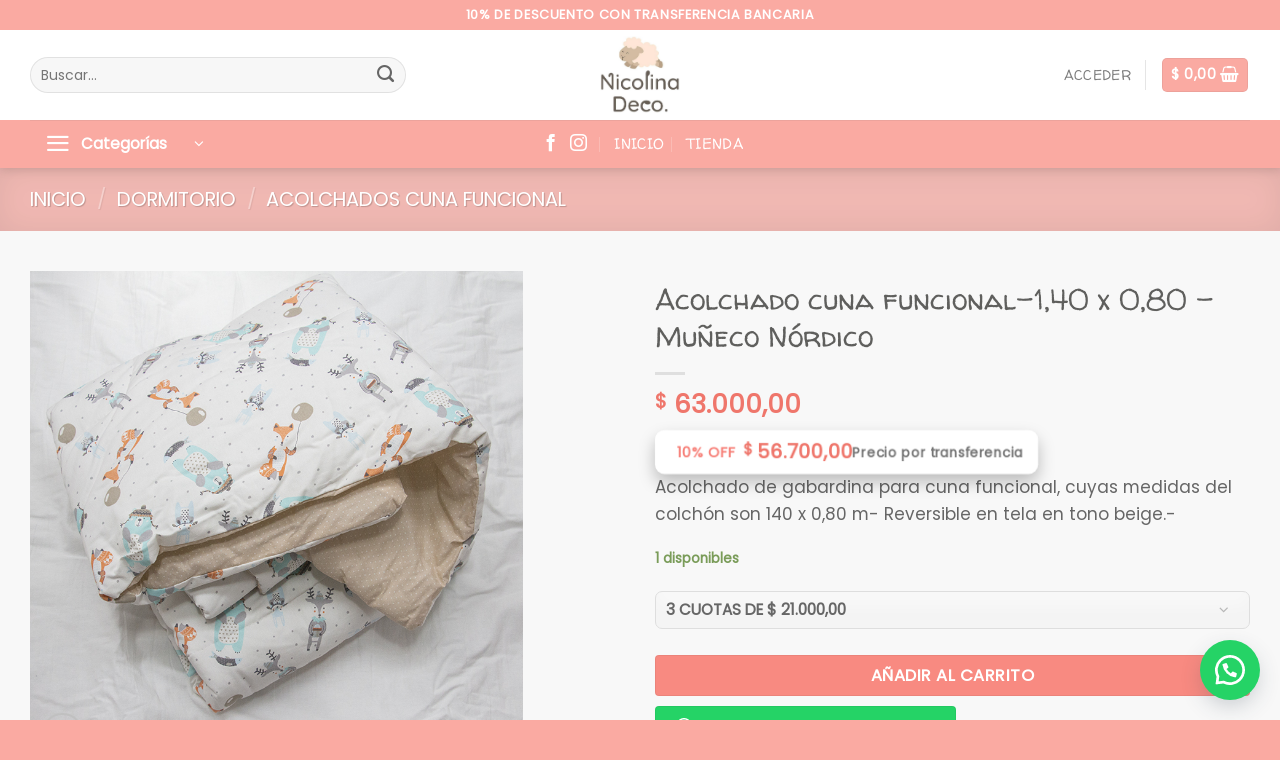

--- FILE ---
content_type: text/html; charset=UTF-8
request_url: https://nicolinadeco.com/producto/acolchado-cuna-funcional-140-x-080-muneco-nordico/
body_size: 22687
content:
<!DOCTYPE html><html lang="es" class="loading-site no-js"><head><script data-no-optimize="1">var litespeed_docref=sessionStorage.getItem("litespeed_docref");litespeed_docref&&(Object.defineProperty(document,"referrer",{get:function(){return litespeed_docref}}),sessionStorage.removeItem("litespeed_docref"));</script> <meta charset="UTF-8" /><link rel="profile" href="http://gmpg.org/xfn/11" /><link rel="pingback" href="https://nicolinadeco.com/xmlrpc.php" /> <script type="litespeed/javascript">(function(html){html.className=html.className.replace(/\bno-js\b/,'js')})(document.documentElement)</script> <title>Acolchado cuna funcional-1,40 x 0,80 &#8211; Muñeco Nórdico &#8211; Nicolina deco</title><meta name='robots' content='max-image-preview:large' /><style>img:is([sizes="auto" i], [sizes^="auto," i]) { contain-intrinsic-size: 3000px 1500px }</style><meta name="viewport" content="width=device-width, initial-scale=1" /><link rel='prefetch' href='https://nicolinadeco.com/wp-content/themes/flatsome/assets/js/flatsome.js?ver=8e60d746741250b4dd4e' /><link rel='prefetch' href='https://nicolinadeco.com/wp-content/themes/flatsome/assets/js/chunk.slider.js?ver=3.19.7' /><link rel='prefetch' href='https://nicolinadeco.com/wp-content/themes/flatsome/assets/js/chunk.popups.js?ver=3.19.7' /><link rel='prefetch' href='https://nicolinadeco.com/wp-content/themes/flatsome/assets/js/chunk.tooltips.js?ver=3.19.7' /><link rel='prefetch' href='https://nicolinadeco.com/wp-content/themes/flatsome/assets/js/woocommerce.js?ver=dd6035ce106022a74757' /><link rel="alternate" type="application/rss+xml" title="Nicolina deco &raquo; Feed" href="https://nicolinadeco.com/feed/" /><link rel="alternate" type="application/rss+xml" title="Nicolina deco &raquo; Feed de los comentarios" href="https://nicolinadeco.com/comments/feed/" /><link data-optimized="2" rel="stylesheet" href="https://nicolinadeco.com/wp-content/litespeed/css/4a820126de338e2c5e20bccced078953.css?ver=40e87" /><style id='wp-block-library-inline-css' type='text/css'>:root{--wp-admin-theme-color:#007cba;--wp-admin-theme-color--rgb:0,124,186;--wp-admin-theme-color-darker-10:#006ba1;--wp-admin-theme-color-darker-10--rgb:0,107,161;--wp-admin-theme-color-darker-20:#005a87;--wp-admin-theme-color-darker-20--rgb:0,90,135;--wp-admin-border-width-focus:2px;--wp-block-synced-color:#7a00df;--wp-block-synced-color--rgb:122,0,223;--wp-bound-block-color:var(--wp-block-synced-color)}@media (min-resolution:192dpi){:root{--wp-admin-border-width-focus:1.5px}}.wp-element-button{cursor:pointer}:root{--wp--preset--font-size--normal:16px;--wp--preset--font-size--huge:42px}:root .has-very-light-gray-background-color{background-color:#eee}:root .has-very-dark-gray-background-color{background-color:#313131}:root .has-very-light-gray-color{color:#eee}:root .has-very-dark-gray-color{color:#313131}:root .has-vivid-green-cyan-to-vivid-cyan-blue-gradient-background{background:linear-gradient(135deg,#00d084,#0693e3)}:root .has-purple-crush-gradient-background{background:linear-gradient(135deg,#34e2e4,#4721fb 50%,#ab1dfe)}:root .has-hazy-dawn-gradient-background{background:linear-gradient(135deg,#faaca8,#dad0ec)}:root .has-subdued-olive-gradient-background{background:linear-gradient(135deg,#fafae1,#67a671)}:root .has-atomic-cream-gradient-background{background:linear-gradient(135deg,#fdd79a,#004a59)}:root .has-nightshade-gradient-background{background:linear-gradient(135deg,#330968,#31cdcf)}:root .has-midnight-gradient-background{background:linear-gradient(135deg,#020381,#2874fc)}.has-regular-font-size{font-size:1em}.has-larger-font-size{font-size:2.625em}.has-normal-font-size{font-size:var(--wp--preset--font-size--normal)}.has-huge-font-size{font-size:var(--wp--preset--font-size--huge)}.has-text-align-center{text-align:center}.has-text-align-left{text-align:left}.has-text-align-right{text-align:right}#end-resizable-editor-section{display:none}.aligncenter{clear:both}.items-justified-left{justify-content:flex-start}.items-justified-center{justify-content:center}.items-justified-right{justify-content:flex-end}.items-justified-space-between{justify-content:space-between}.screen-reader-text{border:0;clip-path:inset(50%);height:1px;margin:-1px;overflow:hidden;padding:0;position:absolute;width:1px;word-wrap:normal!important}.screen-reader-text:focus{background-color:#ddd;clip-path:none;color:#444;display:block;font-size:1em;height:auto;left:5px;line-height:normal;padding:15px 23px 14px;text-decoration:none;top:5px;width:auto;z-index:100000}html :where(.has-border-color){border-style:solid}html :where([style*=border-top-color]){border-top-style:solid}html :where([style*=border-right-color]){border-right-style:solid}html :where([style*=border-bottom-color]){border-bottom-style:solid}html :where([style*=border-left-color]){border-left-style:solid}html :where([style*=border-width]){border-style:solid}html :where([style*=border-top-width]){border-top-style:solid}html :where([style*=border-right-width]){border-right-style:solid}html :where([style*=border-bottom-width]){border-bottom-style:solid}html :where([style*=border-left-width]){border-left-style:solid}html :where(img[class*=wp-image-]){height:auto;max-width:100%}:where(figure){margin:0 0 1em}html :where(.is-position-sticky){--wp-admin--admin-bar--position-offset:var(--wp-admin--admin-bar--height,0px)}@media screen and (max-width:600px){html :where(.is-position-sticky){--wp-admin--admin-bar--position-offset:0px}}</style><style id='woocommerce-inline-inline-css' type='text/css'>.woocommerce form .form-row .required { visibility: visible; }</style><style id='flatsome-main-inline-css' type='text/css'>@font-face {
				font-family: "fl-icons";
				font-display: block;
				src: url(https://nicolinadeco.com/wp-content/themes/flatsome/assets/css/icons/fl-icons.eot?v=3.19.7);
				src:
					url(https://nicolinadeco.com/wp-content/themes/flatsome/assets/css/icons/fl-icons.eot#iefix?v=3.19.7) format("embedded-opentype"),
					url(https://nicolinadeco.com/wp-content/themes/flatsome/assets/css/icons/fl-icons.woff2?v=3.19.7) format("woff2"),
					url(https://nicolinadeco.com/wp-content/themes/flatsome/assets/css/icons/fl-icons.ttf?v=3.19.7) format("truetype"),
					url(https://nicolinadeco.com/wp-content/themes/flatsome/assets/css/icons/fl-icons.woff?v=3.19.7) format("woff"),
					url(https://nicolinadeco.com/wp-content/themes/flatsome/assets/css/icons/fl-icons.svg?v=3.19.7#fl-icons) format("svg");
			}</style> <script type="litespeed/javascript" data-src="https://nicolinadeco.com/wp-includes/js/jquery/jquery.min.js" id="jquery-core-js"></script> <script id="wc-add-to-cart-js-extra" type="litespeed/javascript">var wc_add_to_cart_params={"ajax_url":"\/wp-admin\/admin-ajax.php","wc_ajax_url":"\/?wc-ajax=%%endpoint%%","i18n_view_cart":"Ver carrito","cart_url":"https:\/\/nicolinadeco.com\/carrito-2\/","is_cart":"","cart_redirect_after_add":"no"}</script> <script id="wc-single-product-js-extra" type="litespeed/javascript">var wc_single_product_params={"i18n_required_rating_text":"Por favor elige una puntuaci\u00f3n","i18n_rating_options":["1 de 5 estrellas","2 de 5 estrellas","3 de 5 estrellas","4 de 5 estrellas","5 de 5 estrellas"],"i18n_product_gallery_trigger_text":"Ver galer\u00eda de im\u00e1genes a pantalla completa","review_rating_required":"yes","flexslider":{"rtl":!1,"animation":"slide","smoothHeight":!0,"directionNav":!1,"controlNav":"thumbnails","slideshow":!1,"animationSpeed":500,"animationLoop":!1,"allowOneSlide":!1},"zoom_enabled":"","zoom_options":[],"photoswipe_enabled":"1","photoswipe_options":{"shareEl":!1,"closeOnScroll":!1,"history":!1,"hideAnimationDuration":0,"showAnimationDuration":0},"flexslider_enabled":""}</script> <link rel="https://api.w.org/" href="https://nicolinadeco.com/wp-json/" /><link rel="alternate" title="JSON" type="application/json" href="https://nicolinadeco.com/wp-json/wp/v2/product/1536" /><link rel="EditURI" type="application/rsd+xml" title="RSD" href="https://nicolinadeco.com/xmlrpc.php?rsd" /><meta name="generator" content="WordPress 6.8.3" /><meta name="generator" content="WooCommerce 10.4.3" /><link rel="canonical" href="https://nicolinadeco.com/producto/acolchado-cuna-funcional-140-x-080-muneco-nordico/" /><link rel='shortlink' href='https://nicolinadeco.com/?p=1536' /><link rel="alternate" title="oEmbed (JSON)" type="application/json+oembed" href="https://nicolinadeco.com/wp-json/oembed/1.0/embed?url=https%3A%2F%2Fnicolinadeco.com%2Fproducto%2Facolchado-cuna-funcional-140-x-080-muneco-nordico%2F" /><link rel="alternate" title="oEmbed (XML)" type="text/xml+oembed" href="https://nicolinadeco.com/wp-json/oembed/1.0/embed?url=https%3A%2F%2Fnicolinadeco.com%2Fproducto%2Facolchado-cuna-funcional-140-x-080-muneco-nordico%2F&#038;format=xml" /><noscript><style>.woocommerce-product-gallery{ opacity: 1 !important; }</style></noscript><link rel="icon" href="https://nicolinadeco.com/wp-content/uploads/2022/12/cropped-Diseno-sin-titulo-32x32.png" sizes="32x32" /><link rel="icon" href="https://nicolinadeco.com/wp-content/uploads/2022/12/cropped-Diseno-sin-titulo-192x192.png" sizes="192x192" /><link rel="apple-touch-icon" href="https://nicolinadeco.com/wp-content/uploads/2022/12/cropped-Diseno-sin-titulo-180x180.png" /><meta name="msapplication-TileImage" content="https://nicolinadeco.com/wp-content/uploads/2022/12/cropped-Diseno-sin-titulo-270x270.png" /><style id="custom-css" type="text/css">:root {--primary-color: #faaaa2;--fs-color-primary: #faaaa2;--fs-color-secondary: #f88a81;--fs-color-success: #7a9c59;--fs-color-alert: #cd6ae7;--fs-experimental-link-color: #246297;--fs-experimental-link-color-hover: #111111;}.tooltipster-base {--tooltip-color: #fff;--tooltip-bg-color: #000;}.off-canvas-right .mfp-content, .off-canvas-left .mfp-content {--drawer-width: 300px;}.off-canvas .mfp-content.off-canvas-cart {--drawer-width: 360px;}.container-width, .full-width .ubermenu-nav, .container, .row{max-width: 1250px}.row.row-collapse{max-width: 1220px}.row.row-small{max-width: 1242.5px}.row.row-large{max-width: 1280px}.sticky-add-to-cart--active, #wrapper,#main,#main.dark{background-color: #f8f8f8}.header-main{height: 90px}#logo img{max-height: 90px}#logo{width:165px;}#logo img{padding:6px 0;}.header-bottom{min-height: 47px}.header-top{min-height: 30px}.transparent .header-main{height: 90px}.transparent #logo img{max-height: 90px}.has-transparent + .page-title:first-of-type,.has-transparent + #main > .page-title,.has-transparent + #main > div > .page-title,.has-transparent + #main .page-header-wrapper:first-of-type .page-title{padding-top: 170px;}.header.show-on-scroll,.stuck .header-main{height:70px!important}.stuck #logo img{max-height: 70px!important}.search-form{ width: 76%;}.header-bg-color {background-color: #ffffff}.header-bottom {background-color: #faaaa2}.header-main .nav > li > a{line-height: 16px }.header-bottom-nav > li > a{line-height: 28px }@media (max-width: 549px) {.header-main{height: 70px}#logo img{max-height: 70px}}.main-menu-overlay{background-color: #faaaa2}.nav-dropdown-has-arrow.nav-dropdown-has-border li.has-dropdown:before{border-bottom-color: #faaaa2;}.nav .nav-dropdown{border-color: #faaaa2 }.nav-dropdown{border-radius:5px}.nav-dropdown{font-size:113%}.nav-dropdown-has-arrow li.has-dropdown:after{border-bottom-color: #ffffff;}.nav .nav-dropdown{background-color: #ffffff}body{color: #666666}h1,h2,h3,h4,h5,h6,.heading-font{color: #5f5f5d;}body{font-size: 106%;}@media screen and (max-width: 549px){body{font-size: 104%;}}body{font-family: Poppins, sans-serif;}body {font-weight: 400;font-style: normal;}.nav > li > a {font-family: "Walter Turncoat", sans-serif;}.mobile-sidebar-levels-2 .nav > li > ul > li > a {font-family: "Walter Turncoat", sans-serif;}.nav > li > a,.mobile-sidebar-levels-2 .nav > li > ul > li > a {font-weight: 400;font-style: normal;}h1,h2,h3,h4,h5,h6,.heading-font, .off-canvas-center .nav-sidebar.nav-vertical > li > a{font-family: "Walter Turncoat", sans-serif;}h1,h2,h3,h4,h5,h6,.heading-font,.banner h1,.banner h2 {font-weight: 400;font-style: normal;}.alt-font{font-family: "Dancing Script", sans-serif;}.alt-font {font-weight: 400!important;font-style: normal!important;}.header:not(.transparent) .header-bottom-nav.nav > li > a{color: #ffffff;}.widget:where(:not(.widget_shopping_cart)) a{color: #246297;}.widget:where(:not(.widget_shopping_cart)) a:hover{color: ;}.widget .tagcloud a:hover{border-color: ; background-color: ;}.shop-page-title.featured-title .title-overlay{background-color: rgba(214,214,214,0.3);}.has-equal-box-heights .box-image {padding-top: 100%;}.star-rating span:before,.star-rating:before, .woocommerce-page .star-rating:before, .stars a:hover:after, .stars a.active:after{color: #f66ea0}input[type='submit'], input[type="button"], button:not(.icon), .button:not(.icon){border-radius: 4px;!important}@media screen and (min-width: 550px){.products .box-vertical .box-image{min-width: 0px!important;width: 0px!important;}}.footer-1{background-color: #faaaa2}.absolute-footer, html{background-color: #faaaa2}.header-vertical-menu__opener{height: 40px}.header-vertical-menu__opener {width: 189px}.header-vertical-menu__fly-out {width: 189px}.header-vertical-menu__opener{background-color: #faaaa2}.header-vertical-menu__fly-out{background-color: #ffffff}.nav-vertical-fly-out > li + li {border-top-width: 1px; border-top-style: solid;}.label-new.menu-item > a:after{content:"Nuevo";}.label-hot.menu-item > a:after{content:"Caliente";}.label-sale.menu-item > a:after{content:"Oferta";}.label-popular.menu-item > a:after{content:"Populares";}</style><style type="text/css" id="wp-custom-css">#place_order {
	width: 100%;
	padding: 6px;
}

.woocommerce-Price-amount.amount {
	color: #ef766b;
}

.ywdpd-table-discounts-wrapper {
	background: white;
	border-radius: 5px;
	padding: 8px;
box-shadow: rgba(99, 99, 99, 0.2) 0px 2px 8px 0px;
}

.single_add_to_cart_button.button.alt.wp-element-button {
	width: 100%;
	border-radius: 4px;
}

.header-vertical-menu__opener.dark {
	color: white;
}

/* Estilo base del cuadro del producto */
.product-small.box {
border-radius: 20px; /* Redondear las esquinas */
box-shadow: 0px 0px 10px rgba(0, 0, 0, 0.1); /* Sombra leve */
background-color: #ffffff; /* Fondo blanco */
transition: transform 0.3s, box-shadow 0.3s; /* Transición de transformación y sombra */
padding: 15px; /* Agregar padding para que el texto no esté pegado al borde */
}

/* Efecto de crecimiento en hover */
.product-small.box:hover {
transform: scale(1.05); /* Aumentar el tamaño en un 5% */
box-shadow: 0px 0px 20px rgba(0, 0, 0, 0.2); /* Aumentar la intensidad de la sombra */
}
.col-inner {
	border-radius: 20px;
}


/***/
/***/
/* Badge precio transferencia – La Tribu Emprende */
:root{
  --lte-badge-bg: white; ; /* rosa intenso */
  --lte-badge-txt: ba;   /* texto blanco */
  --lte-badge-shadow: rgba(0,0,0,.25);
}

.lte-transfer-badge{
  display:flex;
  align-items:center;
  gap:.6rem;
  background:var(--lte-badge-bg);
  color:var(--lte-badge-txt);
  font-weight:800;
  text-transform:uppercase;
  padding:.65rem .9rem;
  border-radius:.6rem;
  box-shadow:0 .5rem 1rem var(--lte-badge-shadow);
  width:fit-content;
  letter-spacing:.4px;
  line-height:1.15;
  margin:.6rem 0 0;
  position:relative;
}

.lte-transfer-badge .lte-pill{
  background:#fff;       /* fondo blanco para contraste */
  color:#F77F77;         /* texto rosa */
  font-weight:900;
  padding:.25rem .5rem;
  border-radius:.4rem;
  font-size:.85em;
}

.lte-transfer-badge .lte-price{
  font-size:1.15em;
	color: white !important;
}

.lte-transfer-badge .lte-sub{
  display:block;
  font-size:.78em;
  text-transform:none;
  opacity:.9;
}

.product-small .lte-transfer-badge,
.product .lte-transfer-badge{
  margin-top:.5rem;
}

/* animación suave para llamar la atención */
@keyframes lte-pop {
  0%,100%{ transform:scale(1); }
  50%{ transform:scale(1.04); }
}
.lte-transfer-badge{ animation: lte-pop 2.2s ease-in-out infinite; }

/* Responsive */
@media (max-width: 480px){
  .lte-transfer-badge{ font-size:.95rem; }
}
/***/</style><style id="kirki-inline-styles">/* latin */
@font-face {
  font-family: 'Walter Turncoat';
  font-style: normal;
  font-weight: 400;
  font-display: swap;
  src: url(https://nicolinadeco.com/wp-content/fonts/walter-turncoat/snfys0Gs98ln43n0d-14ULoToe6LZxec.woff2) format('woff2');
  unicode-range: U+0000-00FF, U+0131, U+0152-0153, U+02BB-02BC, U+02C6, U+02DA, U+02DC, U+0304, U+0308, U+0329, U+2000-206F, U+20AC, U+2122, U+2191, U+2193, U+2212, U+2215, U+FEFF, U+FFFD;
}/* devanagari */
@font-face {
  font-family: 'Poppins';
  font-style: normal;
  font-weight: 400;
  font-display: swap;
  src: url(https://nicolinadeco.com/wp-content/fonts/poppins/pxiEyp8kv8JHgFVrJJbecmNE.woff2) format('woff2');
  unicode-range: U+0900-097F, U+1CD0-1CF9, U+200C-200D, U+20A8, U+20B9, U+20F0, U+25CC, U+A830-A839, U+A8E0-A8FF, U+11B00-11B09;
}
/* latin-ext */
@font-face {
  font-family: 'Poppins';
  font-style: normal;
  font-weight: 400;
  font-display: swap;
  src: url(https://nicolinadeco.com/wp-content/fonts/poppins/pxiEyp8kv8JHgFVrJJnecmNE.woff2) format('woff2');
  unicode-range: U+0100-02BA, U+02BD-02C5, U+02C7-02CC, U+02CE-02D7, U+02DD-02FF, U+0304, U+0308, U+0329, U+1D00-1DBF, U+1E00-1E9F, U+1EF2-1EFF, U+2020, U+20A0-20AB, U+20AD-20C0, U+2113, U+2C60-2C7F, U+A720-A7FF;
}
/* latin */
@font-face {
  font-family: 'Poppins';
  font-style: normal;
  font-weight: 400;
  font-display: swap;
  src: url(https://nicolinadeco.com/wp-content/fonts/poppins/pxiEyp8kv8JHgFVrJJfecg.woff2) format('woff2');
  unicode-range: U+0000-00FF, U+0131, U+0152-0153, U+02BB-02BC, U+02C6, U+02DA, U+02DC, U+0304, U+0308, U+0329, U+2000-206F, U+20AC, U+2122, U+2191, U+2193, U+2212, U+2215, U+FEFF, U+FFFD;
}/* vietnamese */
@font-face {
  font-family: 'Dancing Script';
  font-style: normal;
  font-weight: 400;
  font-display: swap;
  src: url(https://nicolinadeco.com/wp-content/fonts/dancing-script/If2cXTr6YS-zF4S-kcSWSVi_sxjsohD9F50Ruu7BMSo3Rep8ltA.woff2) format('woff2');
  unicode-range: U+0102-0103, U+0110-0111, U+0128-0129, U+0168-0169, U+01A0-01A1, U+01AF-01B0, U+0300-0301, U+0303-0304, U+0308-0309, U+0323, U+0329, U+1EA0-1EF9, U+20AB;
}
/* latin-ext */
@font-face {
  font-family: 'Dancing Script';
  font-style: normal;
  font-weight: 400;
  font-display: swap;
  src: url(https://nicolinadeco.com/wp-content/fonts/dancing-script/If2cXTr6YS-zF4S-kcSWSVi_sxjsohD9F50Ruu7BMSo3ROp8ltA.woff2) format('woff2');
  unicode-range: U+0100-02BA, U+02BD-02C5, U+02C7-02CC, U+02CE-02D7, U+02DD-02FF, U+0304, U+0308, U+0329, U+1D00-1DBF, U+1E00-1E9F, U+1EF2-1EFF, U+2020, U+20A0-20AB, U+20AD-20C0, U+2113, U+2C60-2C7F, U+A720-A7FF;
}
/* latin */
@font-face {
  font-family: 'Dancing Script';
  font-style: normal;
  font-weight: 400;
  font-display: swap;
  src: url(https://nicolinadeco.com/wp-content/fonts/dancing-script/If2cXTr6YS-zF4S-kcSWSVi_sxjsohD9F50Ruu7BMSo3Sup8.woff2) format('woff2');
  unicode-range: U+0000-00FF, U+0131, U+0152-0153, U+02BB-02BC, U+02C6, U+02DA, U+02DC, U+0304, U+0308, U+0329, U+2000-206F, U+20AC, U+2122, U+2191, U+2193, U+2212, U+2215, U+FEFF, U+FFFD;
}</style></head><body class="wp-singular product-template-default single single-product postid-1536 wp-theme-flatsome wp-child-theme-flatsome-child theme-flatsome woocommerce woocommerce-page woocommerce-demo-store woocommerce-no-js header-shadow lightbox nav-dropdown-has-arrow nav-dropdown-has-shadow nav-dropdown-has-border"><p role="complementary" aria-label="Aviso en la tienda" class="woocommerce-store-notice demo_store" data-notice-id="ae264e1f31a45d8a74aaa43668e4a00b" style="display:none;">10% DE DESCUENTO CON TRANSFERENCIA BANCARIA <a role="button" href="#" class="woocommerce-store-notice__dismiss-link">Descartar</a></p>
<a class="skip-link screen-reader-text" href="#main">Saltar al contenido</a><div id="wrapper"><header id="header" class="header has-sticky sticky-jump"><div class="header-wrapper"><div id="top-bar" class="header-top hide-for-sticky nav-dark flex-has-center"><div class="flex-row container"><div class="flex-col hide-for-medium flex-left"><ul class="nav nav-left medium-nav-center nav-small  nav-divided"></ul></div><div class="flex-col hide-for-medium flex-center"><ul class="nav nav-center nav-small  nav-divided"><li class="html custom html_topbar_left"><center><strong class="uppercase">10% DE DESCUENTO CON TRANSFERENCIA BANCARIA</strong></center></li></ul></div><div class="flex-col hide-for-medium flex-right"><ul class="nav top-bar-nav nav-right nav-small  nav-divided"></ul></div><div class="flex-col show-for-medium flex-grow"><ul class="nav nav-center nav-small mobile-nav  nav-divided"><li class="html custom html_topbar_left"><center><strong class="uppercase">10% DE DESCUENTO CON TRANSFERENCIA BANCARIA</strong></center></li></ul></div></div></div><div id="masthead" class="header-main show-logo-center"><div class="header-inner flex-row container logo-center medium-logo-center" role="navigation"><div id="logo" class="flex-col logo"><a href="https://nicolinadeco.com/" title="Nicolina deco - Ropa para bebés y niños" rel="home">
<img data-lazyloaded="1" src="[data-uri]" width="753" height="739" data-src="https://nicolinadeco.com/wp-content/uploads/2022/12/120239328_3270319423087854_8853359308271782440_o-e1605014423121.jpg" class="header_logo header-logo" alt="Nicolina deco"/><img data-lazyloaded="1" src="[data-uri]"  width="753" height="739" data-src="https://nicolinadeco.com/wp-content/uploads/2022/12/120239328_3270319423087854_8853359308271782440_o-e1605014423121.jpg" class="header-logo-dark" alt="Nicolina deco"/></a></div><div class="flex-col show-for-medium flex-left"><ul class="mobile-nav nav nav-left "><li class="nav-icon has-icon">
<a href="#" data-open="#main-menu" data-pos="left" data-bg="main-menu-overlay" data-color="" class="is-small" aria-label="Menú" aria-controls="main-menu" aria-expanded="false"><i class="icon-menu" ></i>
</a></li></ul></div><div class="flex-col hide-for-medium flex-left
"><ul class="header-nav header-nav-main nav nav-left  nav-line-grow nav-uppercase" ><li class="header-search-form search-form html relative has-icon"><div class="header-search-form-wrapper"><div class="searchform-wrapper ux-search-box relative form-flat is-normal"><form role="search" method="get" class="searchform" action="https://nicolinadeco.com/"><div class="flex-row relative"><div class="flex-col flex-grow">
<label class="screen-reader-text" for="woocommerce-product-search-field-0">Buscar por:</label>
<input type="search" id="woocommerce-product-search-field-0" class="search-field mb-0" placeholder="Buscar&hellip;" value="" name="s" />
<input type="hidden" name="post_type" value="product" /></div><div class="flex-col">
<button type="submit" value="Buscar" class="ux-search-submit submit-button secondary button  icon mb-0" aria-label="Enviar">
<i class="icon-search" ></i>			</button></div></div><div class="live-search-results text-left z-top"></div></form></div></div></li></ul></div><div class="flex-col hide-for-medium flex-right"><ul class="header-nav header-nav-main nav nav-right  nav-line-grow nav-uppercase"><li class="account-item has-icon" ><a href="https://nicolinadeco.com/mi-cuenta/" class="nav-top-link nav-top-not-logged-in is-small" title="Acceder" data-open="#login-form-popup" >
<span>
Acceder			</span>
</a></li><li class="header-divider"></li><li class="cart-item has-icon"><div class="header-button">
<a href="https://nicolinadeco.com/carrito-2/" class="header-cart-link icon primary button round is-small off-canvas-toggle nav-top-link" title="Carrito" data-open="#cart-popup" data-class="off-canvas-cart" data-pos="right" ><span class="header-cart-title">
<span class="cart-price"><span class="woocommerce-Price-amount amount"><bdi><span class="woocommerce-Price-currencySymbol">&#36;</span>&nbsp;0,00</bdi></span></span>
</span><i class="icon-shopping-basket"
data-icon-label="0">
</i>
</a></div><div id="cart-popup" class="mfp-hide"><div class="cart-popup-inner inner-padding cart-popup-inner--sticky"><div class="cart-popup-title text-center">
<span class="heading-font uppercase">Carrito</span><div class="is-divider"></div></div><div class="widget_shopping_cart"><div class="widget_shopping_cart_content"><div class="ux-mini-cart-empty flex flex-row-col text-center pt pb"><div class="ux-mini-cart-empty-icon">
<svg xmlns="http://www.w3.org/2000/svg" viewBox="0 0 17 19" style="opacity:.1;height:80px;">
<path d="M8.5 0C6.7 0 5.3 1.2 5.3 2.7v2H2.1c-.3 0-.6.3-.7.7L0 18.2c0 .4.2.8.6.8h15.7c.4 0 .7-.3.7-.7v-.1L15.6 5.4c0-.3-.3-.6-.7-.6h-3.2v-2c0-1.6-1.4-2.8-3.2-2.8zM6.7 2.7c0-.8.8-1.4 1.8-1.4s1.8.6 1.8 1.4v2H6.7v-2zm7.5 3.4 1.3 11.5h-14L2.8 6.1h2.5v1.4c0 .4.3.7.7.7.4 0 .7-.3.7-.7V6.1h3.5v1.4c0 .4.3.7.7.7s.7-.3.7-.7V6.1h2.6z" fill-rule="evenodd" clip-rule="evenodd" fill="currentColor"></path>
</svg></div><p class="woocommerce-mini-cart__empty-message empty">No hay productos en el carrito.</p><p class="return-to-shop">
<a class="button primary wc-backward" href="https://nicolinadeco.com/shop/">
Volver a la tienda				</a></p></div></div></div></div></div></li></ul></div><div class="flex-col show-for-medium flex-right"><ul class="mobile-nav nav nav-right "><li class="cart-item has-icon"><div class="header-button">
<a href="https://nicolinadeco.com/carrito-2/" class="header-cart-link icon primary button round is-small off-canvas-toggle nav-top-link" title="Carrito" data-open="#cart-popup" data-class="off-canvas-cart" data-pos="right" ><i class="icon-shopping-basket"
data-icon-label="0">
</i>
</a></div></li></ul></div></div><div class="container"><div class="top-divider full-width"></div></div></div><div id="wide-nav" class="header-bottom wide-nav nav-dark flex-has-center hide-for-medium"><div class="flex-row container"><div class="flex-col hide-for-medium flex-left"><ul class="nav header-nav header-bottom-nav nav-left  nav-divided nav-size-medium nav-spacing-large nav-uppercase"><li class="header-vertical-menu" role="navigation"><div class="header-vertical-menu__opener dark">
<span class="header-vertical-menu__icon">
<i class="icon-menu" ></i>			</span>
<span class="header-vertical-menu__title">
Categorías		</span>
<i class="icon-angle-down" ></i></div><div class="header-vertical-menu__fly-out has-shadow"><div class="menu-menu-vertical-container"><ul id="menu-menu-vertical" class="ux-nav-vertical-menu nav-vertical-fly-out"><li id="menu-item-2275" class="menu-item menu-item-type-taxonomy menu-item-object-product_cat menu-item-2275 menu-item-design-default"><a href="https://nicolinadeco.com/categoria-producto/accesorios/" class="nav-top-link">Accesorios</a></li><li id="menu-item-2276" class="menu-item menu-item-type-taxonomy menu-item-object-product_cat menu-item-2276 menu-item-design-default"><a href="https://nicolinadeco.com/categoria-producto/bolsos-y-mochilas/" class="nav-top-link">Bolsos y Mochilas</a></li><li id="menu-item-2277" class="menu-item menu-item-type-taxonomy menu-item-object-product_cat menu-item-2277 menu-item-design-default"><a href="https://nicolinadeco.com/categoria-producto/cunas/" class="nav-top-link">Cunas y Accesorios</a></li><li id="menu-item-2278" class="menu-item menu-item-type-taxonomy menu-item-object-product_cat current-product-ancestor menu-item-2278 menu-item-design-default"><a href="https://nicolinadeco.com/categoria-producto/dormitorio/" class="nav-top-link">Dormitorio</a></li><li id="menu-item-2279" class="menu-item menu-item-type-taxonomy menu-item-object-product_cat menu-item-2279 menu-item-design-default"><a href="https://nicolinadeco.com/categoria-producto/iluminacion/" class="nav-top-link">Iluminación</a></li><li id="menu-item-2280" class="menu-item menu-item-type-taxonomy menu-item-object-product_cat menu-item-2280 menu-item-design-default"><a href="https://nicolinadeco.com/categoria-producto/juguetes/" class="nav-top-link">Juguetes</a></li></ul></div></div></li></ul></div><div class="flex-col hide-for-medium flex-center"><ul class="nav header-nav header-bottom-nav nav-center  nav-divided nav-size-medium nav-spacing-large nav-uppercase"><li class="html header-social-icons ml-0"><div class="social-icons follow-icons" ><a href="https://es-la.facebook.com/nicolinadeco/" target="_blank" data-label="Facebook" class="icon plain facebook tooltip" title="Síguenos en Facebook" aria-label="Síguenos en Facebook" rel="noopener nofollow" ><i class="icon-facebook" ></i></a><a href="https://www.instagram.com/nicolina.deco/" target="_blank" data-label="Instagram" class="icon plain instagram tooltip" title="Síguenos en Instagram" aria-label="Síguenos en Instagram" rel="noopener nofollow" ><i class="icon-instagram" ></i></a></div></li><li id="menu-item-328" class="menu-item menu-item-type-post_type menu-item-object-page menu-item-home menu-item-328 menu-item-design-default"><a href="https://nicolinadeco.com/" class="nav-top-link">Inicio</a></li><li id="menu-item-327" class="menu-item menu-item-type-post_type menu-item-object-page current_page_parent menu-item-327 menu-item-design-default"><a href="https://nicolinadeco.com/shop/" class="nav-top-link">Tienda</a></li></ul></div><div class="flex-col hide-for-medium flex-right flex-grow"><ul class="nav header-nav header-bottom-nav nav-right  nav-divided nav-size-medium nav-spacing-large nav-uppercase"></ul></div></div></div><div class="header-bg-container fill"><div class="header-bg-image fill"></div><div class="header-bg-color fill"></div></div></div></header><div class="shop-page-title product-page-title dark  page-title featured-title "><div class="page-title-bg fill"><div class="title-bg fill bg-fill" data-parallax-fade="true" data-parallax="-2" data-parallax-background data-parallax-container=".page-title"></div><div class="title-overlay fill"></div></div><div class="page-title-inner flex-row  medium-flex-wrap container"><div class="flex-col flex-grow medium-text-center"><div class="is-large"><nav class="woocommerce-breadcrumb breadcrumbs uppercase"><a href="https://nicolinadeco.com">Inicio</a> <span class="divider">&#47;</span> <a href="https://nicolinadeco.com/categoria-producto/dormitorio/">Dormitorio</a> <span class="divider">&#47;</span> <a href="https://nicolinadeco.com/categoria-producto/dormitorio/acolchados-cuna-funcional/">Acolchados Cuna Funcional</a></nav></div></div><div class="flex-col nav-right medium-text-center"></div></div></div><main id="main" class=""><div class="shop-container"><div class="container"><div class="woocommerce-notices-wrapper"></div></div><div id="product-1536" class="product type-product post-1536 status-publish first instock product_cat-acolchados-cuna-funcional has-post-thumbnail shipping-taxable purchasable product-type-simple"><div class="product-container"><div class="product-main"><div class="row content-row mb-0"><div class="product-gallery col large-6"><div class="row row-small"><div class="col large-10"><div class="woocommerce-product-gallery woocommerce-product-gallery--with-images woocommerce-product-gallery--columns-4 images relative mb-half has-hover" data-columns="4"><div class="badge-container is-larger absolute left top z-1"></div><div class="image-tools absolute top show-on-hover right z-3"></div><div class="woocommerce-product-gallery__wrapper product-gallery-slider slider slider-nav-small mb-0"
data-flickity-options='{
"cellAlign": "center",
"wrapAround": true,
"autoPlay": false,
"prevNextButtons":true,
"adaptiveHeight": true,
"imagesLoaded": true,
"lazyLoad": 1,
"dragThreshold" : 15,
"pageDots": false,
"rightToLeft": false       }'><div data-thumb="https://nicolinadeco.com/wp-content/uploads/2022/12/IMG_9766.jpg" data-thumb-alt="" class="woocommerce-product-gallery__image slide first"><a href="https://nicolinadeco.com/wp-content/uploads/2022/12/IMG_9766.jpg"><img width="802" height="802" src="https://nicolinadeco.com/wp-content/uploads/2022/12/IMG_9766.jpg" class="wp-post-image ux-skip-lazy" alt="" data-caption="" data-src="https://nicolinadeco.com/wp-content/uploads/2022/12/IMG_9766.jpg" data-large_image="https://nicolinadeco.com/wp-content/uploads/2022/12/IMG_9766.jpg" data-large_image_width="802" data-large_image_height="802" decoding="async" fetchpriority="high" /></a></div></div><div class="image-tools absolute bottom left z-3">
<a href="#product-zoom" class="zoom-button button is-outline circle icon tooltip hide-for-small" title="Zoom">
<i class="icon-expand" ></i>    </a></div></div></div></div></div><div class="product-info summary col-fit col entry-summary product-summary"><h1 class="product-title product_title entry-title">
Acolchado cuna funcional-1,40 x 0,80 &#8211; Muñeco Nórdico</h1><div class="is-divider small"></div><div class="price-wrapper"><p class="price product-page-price ">
<span class="woocommerce-Price-amount amount"><bdi><span class="woocommerce-Price-currencySymbol">&#36;</span>&nbsp;63.000,00</bdi></span></p></div><div class="lte-transfer-badge" aria-label="Precio por transferencia">
<span class="lte-pill">10% OFF</span>
<span class="lte-price"><span class="woocommerce-Price-amount amount"><span class="woocommerce-Price-currencySymbol">&#036;</span>&nbsp;56.700,00</span></span>
<span class="lte-sub">Precio por transferencia</span></div><div class="product-short-description"><p>Acolchado de gabardina para cuna funcional, cuyas medidas del colchón son 140 x 0,80 m- Reversible en tela en tono beige.-</p></div><p class="stock in-stock">1 disponibles</p><form class="cart" action="https://nicolinadeco.com/producto/acolchado-cuna-funcional-140-x-080-muneco-nordico/" method="post" enctype='multipart/form-data'><div class="wiop"><div class="installments product">
<select><option value="3">3 cuotas de  $ 21.000,00</option>
</select></div></div><div class="ux-quantity quantity buttons_added hidden">
<input type="button" value="-" class="ux-quantity__button ux-quantity__button--minus button minus is-form">				<label class="screen-reader-text" for="quantity_6970bd61e6889">Acolchado cuna funcional-1,40 x 0,80 - Muñeco Nórdico cantidad</label>
<input
type="hidden"
id="quantity_6970bd61e6889"
class="input-text qty text"
name="quantity"
value="1"
aria-label="Cantidad de productos"
min="1"
max="1"
step="1"
placeholder=""
inputmode="numeric"
autocomplete="off"
/>
<input type="button" value="+" class="ux-quantity__button ux-quantity__button--plus button plus is-form"></div>
<button type="submit" name="add-to-cart" value="1536" class="single_add_to_cart_button button alt">Añadir al carrito</button><div class="">
<a class=" button alt wayra-coc-button wayra-coc-product" href="https://wa.me/543424050831?text=Hola,+estoy+interesado+en:+*Acolchado+cuna+funcional-1,40+x+0,80+-+Muñeco+Nórdico*%0D%0A%0D%0APrecio:+&#36;+63000%0D%0AURL:+https%3A%2F%2Fnicolinadeco.com%2Fproducto%2Facolchado-cuna-funcional-140-x-080-muneco-nordico%2F%0D%0A¡Saludos!" rel="noreferrer" alt="Consultar por WhatsApp"  target="_blank">
<svg xmlns="http://www.w3.org/2000/svg" viewBox="0 0 24 24"><path fill="#fff" d="M3.516 3.516c4.686-4.686 12.284-4.686 16.97 0 4.686 4.686 4.686 12.283 0 16.97a12.004 12.004 0 01-13.754 2.299l-5.814.735a.392.392 0 01-.438-.44l.748-5.788A12.002 12.002 0 013.517 3.517zm3.61 17.043l.3.158a9.846 9.846 0 0011.534-1.758c3.843-3.843 3.843-10.074 0-13.918-3.843-3.843-10.075-3.843-13.918 0a9.846 9.846 0 00-1.747 11.554l.16.303-.51 3.942a.196.196 0 00.219.22l3.961-.501zm6.534-7.003l-.933 1.164a9.843 9.843 0 01-3.497-3.495l1.166-.933a.792.792 0 00.23-.94L9.561 6.96a.793.793 0 00-.924-.445 1291.6 1291.6 0 00-2.023.524.797.797 0 00-.588.88 11.754 11.754 0 0010.005 10.005.797.797 0 00.88-.587l.525-2.023a.793.793 0 00-.445-.923L14.6 13.327a.792.792 0 00-.94.23z"/></svg>
Consultar por WhatsApp    </a></div></form><div class="product_meta">
<span class="posted_in">Categoría: <a href="https://nicolinadeco.com/categoria-producto/dormitorio/acolchados-cuna-funcional/" rel="tag">Acolchados Cuna Funcional</a></span></div><div class="social-icons share-icons share-row relative" ><a href="whatsapp://send?text=Acolchado%20cuna%20funcional-1%2C40%20x%200%2C80%20%26%238211%3B%20Mu%C3%B1eco%20N%C3%B3rdico - https://nicolinadeco.com/producto/acolchado-cuna-funcional-140-x-080-muneco-nordico/" data-action="share/whatsapp/share" class="icon button circle is-outline tooltip whatsapp show-for-medium" title="Compartir en WhatsApp" aria-label="Compartir en WhatsApp" ><i class="icon-whatsapp" ></i></a><a href="https://www.facebook.com/sharer.php?u=https://nicolinadeco.com/producto/acolchado-cuna-funcional-140-x-080-muneco-nordico/" data-label="Facebook" onclick="window.open(this.href,this.title,'width=500,height=500,top=300px,left=300px'); return false;" target="_blank" class="icon button circle is-outline tooltip facebook" title="Compartir en Facebook" aria-label="Compartir en Facebook" rel="noopener nofollow" ><i class="icon-facebook" ></i></a><a href="https://twitter.com/share?url=https://nicolinadeco.com/producto/acolchado-cuna-funcional-140-x-080-muneco-nordico/" onclick="window.open(this.href,this.title,'width=500,height=500,top=300px,left=300px'); return false;" target="_blank" class="icon button circle is-outline tooltip twitter" title="Compartir en Twitter" aria-label="Compartir en Twitter" rel="noopener nofollow" ><i class="icon-twitter" ></i></a><a href="mailto:?subject=Acolchado%20cuna%20funcional-1%2C40%20x%200%2C80%20%26%238211%3B%20Mu%C3%B1eco%20N%C3%B3rdico&body=Check%20this%20out%3A%20https%3A%2F%2Fnicolinadeco.com%2Fproducto%2Facolchado-cuna-funcional-140-x-080-muneco-nordico%2F" class="icon button circle is-outline tooltip email" title="Envía por email" aria-label="Envía por email" rel="nofollow" ><i class="icon-envelop" ></i></a><a href="https://pinterest.com/pin/create/button?url=https://nicolinadeco.com/producto/acolchado-cuna-funcional-140-x-080-muneco-nordico/&media=https://nicolinadeco.com/wp-content/uploads/2022/12/IMG_9766.jpg&description=Acolchado%20cuna%20funcional-1%2C40%20x%200%2C80%20%26%238211%3B%20Mu%C3%B1eco%20N%C3%B3rdico" onclick="window.open(this.href,this.title,'width=500,height=500,top=300px,left=300px'); return false;" target="_blank" class="icon button circle is-outline tooltip pinterest" title="Pinear en Pinterest" aria-label="Pinear en Pinterest" rel="noopener nofollow" ><i class="icon-pinterest" ></i></a><a href="https://www.linkedin.com/shareArticle?mini=true&url=https://nicolinadeco.com/producto/acolchado-cuna-funcional-140-x-080-muneco-nordico/&title=Acolchado%20cuna%20funcional-1%2C40%20x%200%2C80%20%26%238211%3B%20Mu%C3%B1eco%20N%C3%B3rdico" onclick="window.open(this.href,this.title,'width=500,height=500,top=300px,left=300px'); return false;" target="_blank" class="icon button circle is-outline tooltip linkedin" title="Compartir en LinkedIn" aria-label="Compartir en LinkedIn" rel="noopener nofollow" ><i class="icon-linkedin" ></i></a></div></div><div id="product-sidebar" class="mfp-hide"><div class="sidebar-inner"><aside id="woocommerce_product_categories-13" class="widget woocommerce widget_product_categories"><span class="widget-title shop-sidebar">Buscar</span><div class="is-divider small"></div><ul class="product-categories"><li class="cat-item cat-item-159 cat-parent"><a href="https://nicolinadeco.com/categoria-producto/accesorios/">Accesorios</a><ul class='children'><li class="cat-item cat-item-270"><a href="https://nicolinadeco.com/categoria-producto/accesorios/accesorio-bebe/">Accesorio bebé</a></li><li class="cat-item cat-item-284"><a href="https://nicolinadeco.com/categoria-producto/accesorios/agendas-pediatricas/">Agendas Pediátricas</a></li><li class="cat-item cat-item-169"><a href="https://nicolinadeco.com/categoria-producto/accesorios/alfombra/">Alfombra</a></li><li class="cat-item cat-item-177"><a href="https://nicolinadeco.com/categoria-producto/accesorios/almohada/">Almohada</a></li><li class="cat-item cat-item-180"><a href="https://nicolinadeco.com/categoria-producto/accesorios/banderin/">Banderin</a></li><li class="cat-item cat-item-263"><a href="https://nicolinadeco.com/categoria-producto/accesorios/cochecito-butaca-auto/">Cochecito - Butaca auto</a></li><li class="cat-item cat-item-164"><a href="https://nicolinadeco.com/categoria-producto/accesorios/cunero/">Cunero</a></li><li class="cat-item cat-item-203"><a href="https://nicolinadeco.com/categoria-producto/accesorios/gimnasio/">Gimnasio</a></li><li class="cat-item cat-item-214"><a href="https://nicolinadeco.com/categoria-producto/accesorios/juego/">Juego</a></li><li class="cat-item cat-item-185"><a href="https://nicolinadeco.com/categoria-producto/accesorios/jugueteros/">Jugueteros</a></li><li class="cat-item cat-item-181 cat-parent"><a href="https://nicolinadeco.com/categoria-producto/accesorios/mantas/">Mantas</a><ul class='children'><li class="cat-item cat-item-183"><a href="https://nicolinadeco.com/categoria-producto/accesorios/mantas/con-corderito/">Con corderito</a></li><li class="cat-item cat-item-182"><a href="https://nicolinadeco.com/categoria-producto/accesorios/mantas/muselina/">Muselina</a></li><li class="cat-item cat-item-190"><a href="https://nicolinadeco.com/categoria-producto/accesorios/mantas/tejidas/">Tejidas</a></li></ul></li><li class="cat-item cat-item-168"><a href="https://nicolinadeco.com/categoria-producto/accesorios/nido-de-contencion/">Nido de Contención</a></li><li class="cat-item cat-item-176"><a href="https://nicolinadeco.com/categoria-producto/accesorios/organizadores/">Organizadores</a></li><li class="cat-item cat-item-211"><a href="https://nicolinadeco.com/categoria-producto/accesorios/portachupetes/">Portachupetes</a></li><li class="cat-item cat-item-262"><a href="https://nicolinadeco.com/categoria-producto/accesorios/portaenfant/">Portaenfant</a></li><li class="cat-item cat-item-174"><a href="https://nicolinadeco.com/categoria-producto/accesorios/protector-de-colchon/">Protector de Colchón</a></li><li class="cat-item cat-item-204"><a href="https://nicolinadeco.com/categoria-producto/accesorios/saquitos-de-dormir/">Saquitos de Dormir</a></li><li class="cat-item cat-item-165"><a href="https://nicolinadeco.com/categoria-producto/accesorios/sonajero/">Sonajero</a></li><li class="cat-item cat-item-259"><a href="https://nicolinadeco.com/categoria-producto/accesorios/sujeta-cabeza/">Sujeta Cabeza</a></li><li class="cat-item cat-item-188"><a href="https://nicolinadeco.com/categoria-producto/accesorios/valijas/">Valijas</a></li></ul></li><li class="cat-item cat-item-219 cat-parent"><a href="https://nicolinadeco.com/categoria-producto/bolsos-y-mochilas/">Bolsos y Mochilas</a><ul class='children'><li class="cat-item cat-item-173"><a href="https://nicolinadeco.com/categoria-producto/bolsos-y-mochilas/bolsos-maternales/">Bolsos Maternales</a></li><li class="cat-item cat-item-158"><a href="https://nicolinadeco.com/categoria-producto/bolsos-y-mochilas/mochilas-maternales/">Mochilas maternales</a></li><li class="cat-item cat-item-268"><a href="https://nicolinadeco.com/categoria-producto/bolsos-y-mochilas/neceser/">Neceser</a></li></ul></li><li class="cat-item cat-item-285"><a href="https://nicolinadeco.com/categoria-producto/box-nacimiento/">Box Nacimiento</a></li><li class="cat-item cat-item-218 cat-parent"><a href="https://nicolinadeco.com/categoria-producto/cunas/">Cunas y Accesorios</a><ul class='children'><li class="cat-item cat-item-167"><a href="https://nicolinadeco.com/categoria-producto/cunas/almohadones-de-amamantar/">Almohadones de Amamantar</a></li><li class="cat-item cat-item-184"><a href="https://nicolinadeco.com/categoria-producto/cunas/cambiadores/">Cambiadores</a></li><li class="cat-item cat-item-170"><a href="https://nicolinadeco.com/categoria-producto/cunas/chichonera/">Chichonera</a></li></ul></li><li class="cat-item cat-item-215 cat-parent current-cat-parent"><a href="https://nicolinadeco.com/categoria-producto/dormitorio/">Dormitorio</a><ul class='children'><li class="cat-item cat-item-258"><a href="https://nicolinadeco.com/categoria-producto/dormitorio/acolchado-con-chichonera-cuna-chica/">Acolchado con Chichonera Cuna Chica</a></li><li class="cat-item cat-item-254"><a href="https://nicolinadeco.com/categoria-producto/dormitorio/acolchado-con-chichonera-cuna-funcional/">Acolchado con Chichonera Cuna Funcional</a></li><li class="cat-item cat-item-253 current-cat"><a href="https://nicolinadeco.com/categoria-producto/dormitorio/acolchados-cuna-funcional/">Acolchados Cuna Funcional</a></li><li class="cat-item cat-item-166"><a href="https://nicolinadeco.com/categoria-producto/dormitorio/almohadon/">Almohadon</a></li><li class="cat-item cat-item-205"><a href="https://nicolinadeco.com/categoria-producto/dormitorio/colchon/">Colchón</a></li><li class="cat-item cat-item-191 cat-parent"><a href="https://nicolinadeco.com/categoria-producto/dormitorio/muebles/">Muebles</a><ul class='children'><li class="cat-item cat-item-199"><a href="https://nicolinadeco.com/categoria-producto/dormitorio/muebles/accesorios-muebles/">Accesorios</a></li><li class="cat-item cat-item-193"><a href="https://nicolinadeco.com/categoria-producto/dormitorio/muebles/comodas/">Cómodas</a></li><li class="cat-item cat-item-208"><a href="https://nicolinadeco.com/categoria-producto/dormitorio/muebles/camas-1-plaza/">Camas 1 plaza</a></li><li class="cat-item cat-item-200"><a href="https://nicolinadeco.com/categoria-producto/dormitorio/muebles/chifonier/">Chifonier</a></li><li class="cat-item cat-item-261"><a href="https://nicolinadeco.com/categoria-producto/dormitorio/muebles/cuchetas-muebles/">Cuchetas</a></li><li class="cat-item cat-item-196"><a href="https://nicolinadeco.com/categoria-producto/dormitorio/muebles/cuna-funcional-muebles/">Cuna Funcional</a></li><li class="cat-item cat-item-192"><a href="https://nicolinadeco.com/categoria-producto/dormitorio/muebles/cunas-colecho/">Cunas Colecho</a></li><li class="cat-item cat-item-201"><a href="https://nicolinadeco.com/categoria-producto/dormitorio/muebles/escritorio/">Escritorio</a></li><li class="cat-item cat-item-198"><a href="https://nicolinadeco.com/categoria-producto/dormitorio/muebles/mesa-de-luz/">Mesa de Luz</a></li><li class="cat-item cat-item-194"><a href="https://nicolinadeco.com/categoria-producto/dormitorio/muebles/roperos/">Roperos</a></li></ul></li><li class="cat-item cat-item-186 cat-parent"><a href="https://nicolinadeco.com/categoria-producto/dormitorio/sabanas/">Sábanas</a><ul class='children'><li class="cat-item cat-item-209"><a href="https://nicolinadeco.com/categoria-producto/dormitorio/sabanas/catre-moises/">Catre-Moisés</a></li><li class="cat-item cat-item-213"><a href="https://nicolinadeco.com/categoria-producto/dormitorio/sabanas/colecho/">Colecho</a></li><li class="cat-item cat-item-187"><a href="https://nicolinadeco.com/categoria-producto/dormitorio/sabanas/cuna-chica/">Cuna Chica</a></li><li class="cat-item cat-item-267"><a href="https://nicolinadeco.com/categoria-producto/dormitorio/sabanas/cuna-evolutiva/">cuna evolutiva</a></li><li class="cat-item cat-item-189"><a href="https://nicolinadeco.com/categoria-producto/dormitorio/sabanas/cuna-funcional/">Cuna Funcional</a></li><li class="cat-item cat-item-210"><a href="https://nicolinadeco.com/categoria-producto/dormitorio/sabanas/practicuna/">Practicuna</a></li></ul></li></ul></li><li class="cat-item cat-item-161 cat-parent"><a href="https://nicolinadeco.com/categoria-producto/iluminacion/">Iluminación</a><ul class='children'><li class="cat-item cat-item-162"><a href="https://nicolinadeco.com/categoria-producto/iluminacion/veladores/">veladores</a></li></ul></li><li class="cat-item cat-item-15 cat-parent"><a href="https://nicolinadeco.com/categoria-producto/sin-categoria/">juguetes</a><ul class='children'><li class="cat-item cat-item-283"><a href="https://nicolinadeco.com/categoria-producto/sin-categoria/de-madera-sin-categoria/">De madera</a></li><li class="cat-item cat-item-282"><a href="https://nicolinadeco.com/categoria-producto/sin-categoria/munecas-sin-categoria/">Muñecas</a></li><li class="cat-item cat-item-280"><a href="https://nicolinadeco.com/categoria-producto/sin-categoria/munecos-sin-categoria/">Muñecos</a></li><li class="cat-item cat-item-281"><a href="https://nicolinadeco.com/categoria-producto/sin-categoria/trapito-de-apego-sin-categoria/">Trapito de Apego</a></li></ul></li><li class="cat-item cat-item-178"><a href="https://nicolinadeco.com/categoria-producto/playmat/">Playmat</a></li></ul></aside></div></div></div></div><div class="product-footer"><div class="container"><div class="woocommerce-tabs wc-tabs-wrapper container tabbed-content"><ul class="tabs wc-tabs product-tabs small-nav-collapse nav nav-uppercase nav-pills nav-center" role="tablist"><li class="description_tab active" id="tab-title-description" role="presentation">
<a href="#tab-description" role="tab" aria-selected="true" aria-controls="tab-description">
Descripción					</a></li><li class="additional_information_tab " id="tab-title-additional_information" role="presentation">
<a href="#tab-additional_information" role="tab" aria-selected="false" aria-controls="tab-additional_information" tabindex="-1">
Información adicional					</a></li></ul><div class="tab-panels"><div class="woocommerce-Tabs-panel woocommerce-Tabs-panel--description panel entry-content active" id="tab-description" role="tabpanel" aria-labelledby="tab-title-description"><p>Acolchado de Gabardina para cuna de 1,20 x 0,60 m-Con chichonera la que cubre la totalidad del respaldo de la cabeza y mitad de cada lateral. Posee tiritas para atarla a la baranda de la cuna-</p><p><strong>¡¡¡¡¡10 % de descuento por contado o transferencia- Tb billetera Santa Fe !!!!!!!!</strong></p><p>&nbsp;</p></div><div class="woocommerce-Tabs-panel woocommerce-Tabs-panel--additional_information panel entry-content " id="tab-additional_information" role="tabpanel" aria-labelledby="tab-title-additional_information"><table class="woocommerce-product-attributes shop_attributes" aria-label="Detalles del producto"><tr class="woocommerce-product-attributes-item woocommerce-product-attributes-item--weight"><th class="woocommerce-product-attributes-item__label" scope="row">Peso</th><td class="woocommerce-product-attributes-item__value">1,5 kg</td></tr><tr class="woocommerce-product-attributes-item woocommerce-product-attributes-item--dimensions"><th class="woocommerce-product-attributes-item__label" scope="row">Dimensiones</th><td class="woocommerce-product-attributes-item__value">40 &times; 35 &times; 25 cm</td></tr></table></div></div></div></div></div></div></div></div></main><footer id="footer" class="footer-wrapper"><div class="absolute-footer dark medium-text-center text-center"><div class="container clearfix"><div class="footer-primary pull-left"><div class="menu-nuevo-menu-container"><ul id="menu-nuevo-menu-1" class="links footer-nav uppercase"><li class="menu-item menu-item-type-post_type menu-item-object-page menu-item-home menu-item-328"><a href="https://nicolinadeco.com/">Inicio</a></li><li class="menu-item menu-item-type-post_type menu-item-object-page current_page_parent menu-item-327"><a href="https://nicolinadeco.com/shop/">Tienda</a></li></ul></div><div class="copyright-footer"><div style="text-align: center; font-size: 14px; margin-top: px; padding-top: px; border-top: px solid #eee;">
<a href="https://latribuemprende.com/" target="_blank" style="color: #fff !important; text-decoration: none; display: inline-flex; align-items: center; gap: 8px;">
<span style="font-size: 15px; color: #fff !important;">🌐</span>
<span style="font-weight: 500; color: #fff !important;">Sitio creado por La Tribu Emprende®</span>
</a></div></div></div></div></div><a href="#top" class="back-to-top button icon invert plain fixed bottom z-1 is-outline hide-for-medium circle" id="top-link" aria-label="Ir arriba"><i class="icon-angle-up" ></i></a></footer></div><div id="main-menu" class="mobile-sidebar no-scrollbar mfp-hide"><div class="sidebar-menu no-scrollbar "><ul class="sidebar-menu-tabs flex nav nav-line-bottom nav-uppercase"><li class="sidebar-menu-tabs__tab active">
<a class="sidebar-menu-tabs__tab-link" href="#">
<span class="sidebar-menu-tabs__tab-text">BIENVENIDA</span>
</a></li><li class="sidebar-menu-tabs__tab">
<a class="sidebar-menu-tabs__tab-link" href="#">
<span class="sidebar-menu-tabs__tab-text">PRODUCTOS</span>
</a></li></ul><ul class="nav nav-sidebar nav-vertical nav-uppercase hidden" data-tab="2"><li class="menu-item menu-item-type-taxonomy menu-item-object-product_cat menu-item-2275"><a href="https://nicolinadeco.com/categoria-producto/accesorios/">Accesorios</a></li><li class="menu-item menu-item-type-taxonomy menu-item-object-product_cat menu-item-2276"><a href="https://nicolinadeco.com/categoria-producto/bolsos-y-mochilas/">Bolsos y Mochilas</a></li><li class="menu-item menu-item-type-taxonomy menu-item-object-product_cat menu-item-2277"><a href="https://nicolinadeco.com/categoria-producto/cunas/">Cunas y Accesorios</a></li><li class="menu-item menu-item-type-taxonomy menu-item-object-product_cat current-product-ancestor menu-item-2278"><a href="https://nicolinadeco.com/categoria-producto/dormitorio/">Dormitorio</a></li><li class="menu-item menu-item-type-taxonomy menu-item-object-product_cat menu-item-2279"><a href="https://nicolinadeco.com/categoria-producto/iluminacion/">Iluminación</a></li><li class="menu-item menu-item-type-taxonomy menu-item-object-product_cat menu-item-2280"><a href="https://nicolinadeco.com/categoria-producto/juguetes/">Juguetes</a></li></ul><ul class="nav nav-sidebar nav-vertical nav-uppercase" data-tab="1"><li class="header-search-form search-form html relative has-icon"><div class="header-search-form-wrapper"><div class="searchform-wrapper ux-search-box relative form-flat is-normal"><form role="search" method="get" class="searchform" action="https://nicolinadeco.com/"><div class="flex-row relative"><div class="flex-col flex-grow">
<label class="screen-reader-text" for="woocommerce-product-search-field-1">Buscar por:</label>
<input type="search" id="woocommerce-product-search-field-1" class="search-field mb-0" placeholder="Buscar&hellip;" value="" name="s" />
<input type="hidden" name="post_type" value="product" /></div><div class="flex-col">
<button type="submit" value="Buscar" class="ux-search-submit submit-button secondary button  icon mb-0" aria-label="Enviar">
<i class="icon-search" ></i>			</button></div></div><div class="live-search-results text-left z-top"></div></form></div></div></li><li class="menu-item menu-item-type-post_type menu-item-object-page menu-item-home menu-item-328"><a href="https://nicolinadeco.com/">Inicio</a></li><li class="menu-item menu-item-type-post_type menu-item-object-page current_page_parent menu-item-327"><a href="https://nicolinadeco.com/shop/">Tienda</a></li><li class="account-item has-icon menu-item">
<a href="https://nicolinadeco.com/mi-cuenta/" class="nav-top-link nav-top-not-logged-in" title="Acceder" >
<span class="header-account-title">
Acceder			</span>
</a></li><li class="html header-social-icons ml-0"><div class="social-icons follow-icons" ><a href="https://es-la.facebook.com/nicolinadeco/" target="_blank" data-label="Facebook" class="icon plain facebook tooltip" title="Síguenos en Facebook" aria-label="Síguenos en Facebook" rel="noopener nofollow" ><i class="icon-facebook" ></i></a><a href="https://www.instagram.com/nicolina.deco/" target="_blank" data-label="Instagram" class="icon plain instagram tooltip" title="Síguenos en Instagram" aria-label="Síguenos en Instagram" rel="noopener nofollow" ><i class="icon-instagram" ></i></a></div></li></ul></div></div> <script type="speculationrules">{"prefetch":[{"source":"document","where":{"and":[{"href_matches":"\/*"},{"not":{"href_matches":["\/wp-*.php","\/wp-admin\/*","\/wp-content\/uploads\/*","\/wp-content\/*","\/wp-content\/plugins\/*","\/wp-content\/themes\/flatsome-child\/*","\/wp-content\/themes\/flatsome\/*","\/*\\?(.+)"]}},{"not":{"selector_matches":"a[rel~=\"nofollow\"]"}},{"not":{"selector_matches":".no-prefetch, .no-prefetch a"}}]},"eagerness":"conservative"}]}</script> <a href="https://wa.me/543424050831?text=Hola te escribo de la tienda www.nicolinadeco.com quisiera saber:" rel="noreferrer" title="Escribinos!" alt="Escribinos!" target="_blank" class="wayra-coc-floating-button wayra-coc-floating-style2  wayra-coc-floating">
<svg xmlns="http://www.w3.org/2000/svg"  alt="WhatsApp logo" viewbox="0 0 24 24" width="30px" height="30px"><path fill="#fff" d="M3.516 3.516c4.686-4.686 12.284-4.686 16.97 0 4.686 4.686 4.686 12.283 0 16.97a12.004 12.004 0 01-13.754 2.299l-5.814.735a.392.392 0 01-.438-.44l.748-5.788A12.002 12.002 0 013.517 3.517zm3.61 17.043l.3.158a9.846 9.846 0 0011.534-1.758c3.843-3.843 3.843-10.074 0-13.918-3.843-3.843-10.075-3.843-13.918 0a9.846 9.846 0 00-1.747 11.554l.16.303-.51 3.942a.196.196 0 00.219.22l3.961-.501zm6.534-7.003l-.933 1.164a9.843 9.843 0 01-3.497-3.495l1.166-.933a.792.792 0 00.23-.94L9.561 6.96a.793.793 0 00-.924-.445 1291.6 1291.6 0 00-2.023.524.797.797 0 00-.588.88 11.754 11.754 0 0010.005 10.005.797.797 0 00.88-.587l.525-2.023a.793.793 0 00-.445-.923L14.6 13.327a.792.792 0 00-.94.23z"/></svg><div class="wayra-coc-floating-label"><div class="wayra-coc-floating-label-text">Escribinos!</div></div>
</a><div id="login-form-popup" class="lightbox-content mfp-hide"><div class="woocommerce"><div class="woocommerce-notices-wrapper"></div><div class="account-container lightbox-inner"><div class="account-login-inner"><h3 class="uppercase">Acceder</h3><form class="woocommerce-form woocommerce-form-login login" method="post"><p class="woocommerce-form-row woocommerce-form-row--wide form-row form-row-wide">
<label for="username">Nombre de usuario o correo electrónico&nbsp;<span class="required" aria-hidden="true">*</span><span class="screen-reader-text">Obligatorio</span></label>
<input type="text" class="woocommerce-Input woocommerce-Input--text input-text" name="username" id="username" autocomplete="username" value="" required aria-required="true" /></p><p class="woocommerce-form-row woocommerce-form-row--wide form-row form-row-wide">
<label for="password">Contraseña&nbsp;<span class="required" aria-hidden="true">*</span><span class="screen-reader-text">Obligatorio</span></label>
<input class="woocommerce-Input woocommerce-Input--text input-text" type="password" name="password" id="password" autocomplete="current-password" required aria-required="true" /></p><p class="form-row">
<label class="woocommerce-form__label woocommerce-form__label-for-checkbox woocommerce-form-login__rememberme">
<input class="woocommerce-form__input woocommerce-form__input-checkbox" name="rememberme" type="checkbox" id="rememberme" value="forever" /> <span>Recuérdame</span>
</label>
<input type="hidden" id="woocommerce-login-nonce" name="woocommerce-login-nonce" value="eac41fa91d" /><input type="hidden" name="_wp_http_referer" value="/producto/acolchado-cuna-funcional-140-x-080-muneco-nordico/" />						<button type="submit" class="woocommerce-button button woocommerce-form-login__submit" name="login" value="Acceso">Acceso</button></p><p class="woocommerce-LostPassword lost_password">
<a href="https://nicolinadeco.com/mi-cuenta/lost-password/">¿Olvidaste la contraseña?</a></p></form></div></div></div></div> <script type="application/ld+json">{"@context":"https://schema.org/","@graph":[{"@context":"https://schema.org/","@type":"BreadcrumbList","itemListElement":[{"@type":"ListItem","position":1,"item":{"name":"Inicio","@id":"https://nicolinadeco.com"}},{"@type":"ListItem","position":2,"item":{"name":"Dormitorio","@id":"https://nicolinadeco.com/categoria-producto/dormitorio/"}},{"@type":"ListItem","position":3,"item":{"name":"Acolchados Cuna Funcional","@id":"https://nicolinadeco.com/categoria-producto/dormitorio/acolchados-cuna-funcional/"}},{"@type":"ListItem","position":4,"item":{"name":"Acolchado cuna funcional-1,40 x 0,80 &amp;#8211; Mu\u00f1eco N\u00f3rdico","@id":"https://nicolinadeco.com/producto/acolchado-cuna-funcional-140-x-080-muneco-nordico/"}}]},{"@context":"https://schema.org/","@type":"Product","@id":"https://nicolinadeco.com/producto/acolchado-cuna-funcional-140-x-080-muneco-nordico/#product","name":"Acolchado cuna funcional-1,40 x 0,80 - Mu\u00f1eco N\u00f3rdico","url":"https://nicolinadeco.com/producto/acolchado-cuna-funcional-140-x-080-muneco-nordico/","description":"Acolchado de gabardina para cuna funcional, cuyas medidas del colch\u00f3n son 140 x 0,80 m- Reversible en tela en tono beige.-","image":"https://nicolinadeco.com/wp-content/uploads/2022/12/IMG_9766.jpg","sku":1536,"offers":[{"@type":"Offer","priceSpecification":[{"@type":"UnitPriceSpecification","price":"63000.00","priceCurrency":"ARS","valueAddedTaxIncluded":false,"validThrough":"2027-12-31"}],"priceValidUntil":"2027-12-31","availability":"https://schema.org/InStock","url":"https://nicolinadeco.com/producto/acolchado-cuna-funcional-140-x-080-muneco-nordico/","seller":{"@type":"Organization","name":"Nicolina deco","url":"https://nicolinadeco.com"}}]}]}</script> <div class="pswp" tabindex="-1" role="dialog" aria-hidden="true"><div class="pswp__bg"></div><div class="pswp__scroll-wrap"><div class="pswp__container"><div class="pswp__item"></div><div class="pswp__item"></div><div class="pswp__item"></div></div><div class="pswp__ui pswp__ui--hidden"><div class="pswp__top-bar"><div class="pswp__counter"></div><button class="pswp__button pswp__button--close" aria-label="Cerrar (Esc)"></button><button class="pswp__button pswp__button--zoom" aria-label="Ampliar/Reducir"></button><div class="pswp__preloader"><div class="loading-spin"></div></div></div><div class="pswp__share-modal pswp__share-modal--hidden pswp__single-tap"><div class="pswp__share-tooltip"></div></div><button class="pswp__button--arrow--left" aria-label="Anterior (flecha izquierda)"></button><button class="pswp__button--arrow--right" aria-label="Siguiente (flecha derecha)"></button><div class="pswp__caption"><div class="pswp__caption__center"></div></div></div></div></div> <script type="litespeed/javascript">(function(){var c=document.body.className;c=c.replace(/woocommerce-no-js/,'woocommerce-js');document.body.className=c})()</script> <style id='global-styles-inline-css' type='text/css'>:root{--wp--preset--aspect-ratio--square: 1;--wp--preset--aspect-ratio--4-3: 4/3;--wp--preset--aspect-ratio--3-4: 3/4;--wp--preset--aspect-ratio--3-2: 3/2;--wp--preset--aspect-ratio--2-3: 2/3;--wp--preset--aspect-ratio--16-9: 16/9;--wp--preset--aspect-ratio--9-16: 9/16;--wp--preset--color--black: #000000;--wp--preset--color--cyan-bluish-gray: #abb8c3;--wp--preset--color--white: #ffffff;--wp--preset--color--pale-pink: #f78da7;--wp--preset--color--vivid-red: #cf2e2e;--wp--preset--color--luminous-vivid-orange: #ff6900;--wp--preset--color--luminous-vivid-amber: #fcb900;--wp--preset--color--light-green-cyan: #7bdcb5;--wp--preset--color--vivid-green-cyan: #00d084;--wp--preset--color--pale-cyan-blue: #8ed1fc;--wp--preset--color--vivid-cyan-blue: #0693e3;--wp--preset--color--vivid-purple: #9b51e0;--wp--preset--color--primary: #faaaa2;--wp--preset--color--secondary: #f88a81;--wp--preset--color--success: #7a9c59;--wp--preset--color--alert: #cd6ae7;--wp--preset--gradient--vivid-cyan-blue-to-vivid-purple: linear-gradient(135deg,rgba(6,147,227,1) 0%,rgb(155,81,224) 100%);--wp--preset--gradient--light-green-cyan-to-vivid-green-cyan: linear-gradient(135deg,rgb(122,220,180) 0%,rgb(0,208,130) 100%);--wp--preset--gradient--luminous-vivid-amber-to-luminous-vivid-orange: linear-gradient(135deg,rgba(252,185,0,1) 0%,rgba(255,105,0,1) 100%);--wp--preset--gradient--luminous-vivid-orange-to-vivid-red: linear-gradient(135deg,rgba(255,105,0,1) 0%,rgb(207,46,46) 100%);--wp--preset--gradient--very-light-gray-to-cyan-bluish-gray: linear-gradient(135deg,rgb(238,238,238) 0%,rgb(169,184,195) 100%);--wp--preset--gradient--cool-to-warm-spectrum: linear-gradient(135deg,rgb(74,234,220) 0%,rgb(151,120,209) 20%,rgb(207,42,186) 40%,rgb(238,44,130) 60%,rgb(251,105,98) 80%,rgb(254,248,76) 100%);--wp--preset--gradient--blush-light-purple: linear-gradient(135deg,rgb(255,206,236) 0%,rgb(152,150,240) 100%);--wp--preset--gradient--blush-bordeaux: linear-gradient(135deg,rgb(254,205,165) 0%,rgb(254,45,45) 50%,rgb(107,0,62) 100%);--wp--preset--gradient--luminous-dusk: linear-gradient(135deg,rgb(255,203,112) 0%,rgb(199,81,192) 50%,rgb(65,88,208) 100%);--wp--preset--gradient--pale-ocean: linear-gradient(135deg,rgb(255,245,203) 0%,rgb(182,227,212) 50%,rgb(51,167,181) 100%);--wp--preset--gradient--electric-grass: linear-gradient(135deg,rgb(202,248,128) 0%,rgb(113,206,126) 100%);--wp--preset--gradient--midnight: linear-gradient(135deg,rgb(2,3,129) 0%,rgb(40,116,252) 100%);--wp--preset--font-size--small: 13px;--wp--preset--font-size--medium: 20px;--wp--preset--font-size--large: 36px;--wp--preset--font-size--x-large: 42px;--wp--preset--spacing--20: 0.44rem;--wp--preset--spacing--30: 0.67rem;--wp--preset--spacing--40: 1rem;--wp--preset--spacing--50: 1.5rem;--wp--preset--spacing--60: 2.25rem;--wp--preset--spacing--70: 3.38rem;--wp--preset--spacing--80: 5.06rem;--wp--preset--shadow--natural: 6px 6px 9px rgba(0, 0, 0, 0.2);--wp--preset--shadow--deep: 12px 12px 50px rgba(0, 0, 0, 0.4);--wp--preset--shadow--sharp: 6px 6px 0px rgba(0, 0, 0, 0.2);--wp--preset--shadow--outlined: 6px 6px 0px -3px rgba(255, 255, 255, 1), 6px 6px rgba(0, 0, 0, 1);--wp--preset--shadow--crisp: 6px 6px 0px rgba(0, 0, 0, 1);}:where(body) { margin: 0; }.wp-site-blocks > .alignleft { float: left; margin-right: 2em; }.wp-site-blocks > .alignright { float: right; margin-left: 2em; }.wp-site-blocks > .aligncenter { justify-content: center; margin-left: auto; margin-right: auto; }:where(.is-layout-flex){gap: 0.5em;}:where(.is-layout-grid){gap: 0.5em;}.is-layout-flow > .alignleft{float: left;margin-inline-start: 0;margin-inline-end: 2em;}.is-layout-flow > .alignright{float: right;margin-inline-start: 2em;margin-inline-end: 0;}.is-layout-flow > .aligncenter{margin-left: auto !important;margin-right: auto !important;}.is-layout-constrained > .alignleft{float: left;margin-inline-start: 0;margin-inline-end: 2em;}.is-layout-constrained > .alignright{float: right;margin-inline-start: 2em;margin-inline-end: 0;}.is-layout-constrained > .aligncenter{margin-left: auto !important;margin-right: auto !important;}.is-layout-constrained > :where(:not(.alignleft):not(.alignright):not(.alignfull)){margin-left: auto !important;margin-right: auto !important;}body .is-layout-flex{display: flex;}.is-layout-flex{flex-wrap: wrap;align-items: center;}.is-layout-flex > :is(*, div){margin: 0;}body .is-layout-grid{display: grid;}.is-layout-grid > :is(*, div){margin: 0;}body{padding-top: 0px;padding-right: 0px;padding-bottom: 0px;padding-left: 0px;}a:where(:not(.wp-element-button)){text-decoration: none;}:root :where(.wp-element-button, .wp-block-button__link){background-color: #32373c;border-width: 0;color: #fff;font-family: inherit;font-size: inherit;line-height: inherit;padding: calc(0.667em + 2px) calc(1.333em + 2px);text-decoration: none;}.has-black-color{color: var(--wp--preset--color--black) !important;}.has-cyan-bluish-gray-color{color: var(--wp--preset--color--cyan-bluish-gray) !important;}.has-white-color{color: var(--wp--preset--color--white) !important;}.has-pale-pink-color{color: var(--wp--preset--color--pale-pink) !important;}.has-vivid-red-color{color: var(--wp--preset--color--vivid-red) !important;}.has-luminous-vivid-orange-color{color: var(--wp--preset--color--luminous-vivid-orange) !important;}.has-luminous-vivid-amber-color{color: var(--wp--preset--color--luminous-vivid-amber) !important;}.has-light-green-cyan-color{color: var(--wp--preset--color--light-green-cyan) !important;}.has-vivid-green-cyan-color{color: var(--wp--preset--color--vivid-green-cyan) !important;}.has-pale-cyan-blue-color{color: var(--wp--preset--color--pale-cyan-blue) !important;}.has-vivid-cyan-blue-color{color: var(--wp--preset--color--vivid-cyan-blue) !important;}.has-vivid-purple-color{color: var(--wp--preset--color--vivid-purple) !important;}.has-primary-color{color: var(--wp--preset--color--primary) !important;}.has-secondary-color{color: var(--wp--preset--color--secondary) !important;}.has-success-color{color: var(--wp--preset--color--success) !important;}.has-alert-color{color: var(--wp--preset--color--alert) !important;}.has-black-background-color{background-color: var(--wp--preset--color--black) !important;}.has-cyan-bluish-gray-background-color{background-color: var(--wp--preset--color--cyan-bluish-gray) !important;}.has-white-background-color{background-color: var(--wp--preset--color--white) !important;}.has-pale-pink-background-color{background-color: var(--wp--preset--color--pale-pink) !important;}.has-vivid-red-background-color{background-color: var(--wp--preset--color--vivid-red) !important;}.has-luminous-vivid-orange-background-color{background-color: var(--wp--preset--color--luminous-vivid-orange) !important;}.has-luminous-vivid-amber-background-color{background-color: var(--wp--preset--color--luminous-vivid-amber) !important;}.has-light-green-cyan-background-color{background-color: var(--wp--preset--color--light-green-cyan) !important;}.has-vivid-green-cyan-background-color{background-color: var(--wp--preset--color--vivid-green-cyan) !important;}.has-pale-cyan-blue-background-color{background-color: var(--wp--preset--color--pale-cyan-blue) !important;}.has-vivid-cyan-blue-background-color{background-color: var(--wp--preset--color--vivid-cyan-blue) !important;}.has-vivid-purple-background-color{background-color: var(--wp--preset--color--vivid-purple) !important;}.has-primary-background-color{background-color: var(--wp--preset--color--primary) !important;}.has-secondary-background-color{background-color: var(--wp--preset--color--secondary) !important;}.has-success-background-color{background-color: var(--wp--preset--color--success) !important;}.has-alert-background-color{background-color: var(--wp--preset--color--alert) !important;}.has-black-border-color{border-color: var(--wp--preset--color--black) !important;}.has-cyan-bluish-gray-border-color{border-color: var(--wp--preset--color--cyan-bluish-gray) !important;}.has-white-border-color{border-color: var(--wp--preset--color--white) !important;}.has-pale-pink-border-color{border-color: var(--wp--preset--color--pale-pink) !important;}.has-vivid-red-border-color{border-color: var(--wp--preset--color--vivid-red) !important;}.has-luminous-vivid-orange-border-color{border-color: var(--wp--preset--color--luminous-vivid-orange) !important;}.has-luminous-vivid-amber-border-color{border-color: var(--wp--preset--color--luminous-vivid-amber) !important;}.has-light-green-cyan-border-color{border-color: var(--wp--preset--color--light-green-cyan) !important;}.has-vivid-green-cyan-border-color{border-color: var(--wp--preset--color--vivid-green-cyan) !important;}.has-pale-cyan-blue-border-color{border-color: var(--wp--preset--color--pale-cyan-blue) !important;}.has-vivid-cyan-blue-border-color{border-color: var(--wp--preset--color--vivid-cyan-blue) !important;}.has-vivid-purple-border-color{border-color: var(--wp--preset--color--vivid-purple) !important;}.has-primary-border-color{border-color: var(--wp--preset--color--primary) !important;}.has-secondary-border-color{border-color: var(--wp--preset--color--secondary) !important;}.has-success-border-color{border-color: var(--wp--preset--color--success) !important;}.has-alert-border-color{border-color: var(--wp--preset--color--alert) !important;}.has-vivid-cyan-blue-to-vivid-purple-gradient-background{background: var(--wp--preset--gradient--vivid-cyan-blue-to-vivid-purple) !important;}.has-light-green-cyan-to-vivid-green-cyan-gradient-background{background: var(--wp--preset--gradient--light-green-cyan-to-vivid-green-cyan) !important;}.has-luminous-vivid-amber-to-luminous-vivid-orange-gradient-background{background: var(--wp--preset--gradient--luminous-vivid-amber-to-luminous-vivid-orange) !important;}.has-luminous-vivid-orange-to-vivid-red-gradient-background{background: var(--wp--preset--gradient--luminous-vivid-orange-to-vivid-red) !important;}.has-very-light-gray-to-cyan-bluish-gray-gradient-background{background: var(--wp--preset--gradient--very-light-gray-to-cyan-bluish-gray) !important;}.has-cool-to-warm-spectrum-gradient-background{background: var(--wp--preset--gradient--cool-to-warm-spectrum) !important;}.has-blush-light-purple-gradient-background{background: var(--wp--preset--gradient--blush-light-purple) !important;}.has-blush-bordeaux-gradient-background{background: var(--wp--preset--gradient--blush-bordeaux) !important;}.has-luminous-dusk-gradient-background{background: var(--wp--preset--gradient--luminous-dusk) !important;}.has-pale-ocean-gradient-background{background: var(--wp--preset--gradient--pale-ocean) !important;}.has-electric-grass-gradient-background{background: var(--wp--preset--gradient--electric-grass) !important;}.has-midnight-gradient-background{background: var(--wp--preset--gradient--midnight) !important;}.has-small-font-size{font-size: var(--wp--preset--font-size--small) !important;}.has-medium-font-size{font-size: var(--wp--preset--font-size--medium) !important;}.has-large-font-size{font-size: var(--wp--preset--font-size--large) !important;}.has-x-large-font-size{font-size: var(--wp--preset--font-size--x-large) !important;}</style> <script id="woocommerce-js-extra" type="litespeed/javascript">var woocommerce_params={"ajax_url":"\/wp-admin\/admin-ajax.php","wc_ajax_url":"\/?wc-ajax=%%endpoint%%","i18n_password_show":"Mostrar contrase\u00f1a","i18n_password_hide":"Ocultar contrase\u00f1a"}</script> <script id="wc-order-attribution-js-extra" type="litespeed/javascript">var wc_order_attribution={"params":{"lifetime":1.0e-5,"session":30,"base64":!1,"ajaxurl":"https:\/\/nicolinadeco.com\/wp-admin\/admin-ajax.php","prefix":"wc_order_attribution_","allowTracking":!0},"fields":{"source_type":"current.typ","referrer":"current_add.rf","utm_campaign":"current.cmp","utm_source":"current.src","utm_medium":"current.mdm","utm_content":"current.cnt","utm_id":"current.id","utm_term":"current.trm","utm_source_platform":"current.plt","utm_creative_format":"current.fmt","utm_marketing_tactic":"current.tct","session_entry":"current_add.ep","session_start_time":"current_add.fd","session_pages":"session.pgs","session_count":"udata.vst","user_agent":"udata.uag"}}</script> <script id="flatsome-js-js-extra" type="litespeed/javascript">var flatsomeVars={"theme":{"version":"3.19.7"},"ajaxurl":"https:\/\/nicolinadeco.com\/wp-admin\/admin-ajax.php","rtl":"","sticky_height":"70","stickyHeaderHeight":"0","scrollPaddingTop":"0","assets_url":"https:\/\/nicolinadeco.com\/wp-content\/themes\/flatsome\/assets\/","lightbox":{"close_markup":"<button title=\"%title%\" type=\"button\" class=\"mfp-close\"><svg xmlns=\"http:\/\/www.w3.org\/2000\/svg\" width=\"28\" height=\"28\" viewBox=\"0 0 24 24\" fill=\"none\" stroke=\"currentColor\" stroke-width=\"2\" stroke-linecap=\"round\" stroke-linejoin=\"round\" class=\"feather feather-x\"><line x1=\"18\" y1=\"6\" x2=\"6\" y2=\"18\"><\/line><line x1=\"6\" y1=\"6\" x2=\"18\" y2=\"18\"><\/line><\/svg><\/button>","close_btn_inside":!1},"user":{"can_edit_pages":!1},"i18n":{"mainMenu":"Men\u00fa Principal","toggleButton":"Toggle"},"options":{"cookie_notice_version":"1","swatches_layout":!1,"swatches_disable_deselect":!1,"swatches_box_select_event":!1,"swatches_box_behavior_selected":!1,"swatches_box_update_urls":"1","swatches_box_reset":!1,"swatches_box_reset_limited":!1,"swatches_box_reset_extent":!1,"swatches_box_reset_time":300,"search_result_latency":"0"},"is_mini_cart_reveal":"1"}</script> <script id="mercadopago_melidata-js-extra" type="litespeed/javascript">var mercadopago_melidata_params={"type":"buyer","site_id":"MLA","location":"\/checkout","payment_method":"","plugin_version":"8.4.5","platform_version":"10.4.3"};var mercadopago_melidata_params={"type":"buyer","site_id":"MLA","location":"\/checkout","payment_method":"","plugin_version":"8.4.5","platform_version":"10.4.3"};var mercadopago_melidata_params={"type":"buyer","site_id":"MLA","location":"\/checkout","payment_method":"","plugin_version":"8.4.5","platform_version":"10.4.3"};var mercadopago_melidata_params={"type":"buyer","site_id":"MLA","location":"\/checkout","payment_method":"","plugin_version":"8.4.5","platform_version":"10.4.3"}</script> <script id="wc-cart-fragments-js-extra" type="litespeed/javascript">var wc_cart_fragments_params={"ajax_url":"\/wp-admin\/admin-ajax.php","wc_ajax_url":"\/?wc-ajax=%%endpoint%%","cart_hash_key":"wc_cart_hash_a3ef3ca859809a749d04021a9b8c4597","fragment_name":"wc_fragments_a3ef3ca859809a749d04021a9b8c4597","request_timeout":"5000"}</script> <script id="zxcvbn-async-js-extra" type="litespeed/javascript">var _zxcvbnSettings={"src":"https:\/\/nicolinadeco.com\/wp-includes\/js\/zxcvbn.min.js"}</script> <script id="wp-i18n-js-after" type="litespeed/javascript">wp.i18n.setLocaleData({'text direction\u0004ltr':['ltr']})</script> <script id="password-strength-meter-js-extra" type="litespeed/javascript">var pwsL10n={"unknown":"Fortaleza de la contrase\u00f1a desconocida","short":"Muy d\u00e9bil","bad":"D\u00e9bil","good":"Medio","strong":"Fuerte","mismatch":"No coinciden"}</script> <script id="password-strength-meter-js-translations" type="litespeed/javascript">(function(domain,translations){var localeData=translations.locale_data[domain]||translations.locale_data.messages;localeData[""].domain=domain;wp.i18n.setLocaleData(localeData,domain)})("default",{"translation-revision-date":"2025-09-09 19:08:59+0000","generator":"GlotPress\/4.0.1","domain":"messages","locale_data":{"messages":{"":{"domain":"messages","plural-forms":"nplurals=2; plural=n != 1;","lang":"es"},"%1$s is deprecated since version %2$s! Use %3$s instead. Please consider writing more inclusive code.":["\u00a1%1$s est\u00e1 obsoleto desde la versi\u00f3n %2$s! Usa %3$s en su lugar. Por favor, plant\u00e9ate escribir un c\u00f3digo m\u00e1s inclusivo."]}},"comment":{"reference":"wp-admin\/js\/password-strength-meter.js"}})</script> <script id="wc-password-strength-meter-js-extra" type="litespeed/javascript">var wc_password_strength_meter_params={"min_password_strength":"3","stop_checkout":"","i18n_password_error":"Por favor, introduce una contrase\u00f1a m\u00e1s fuerte.","i18n_password_hint":"Sugerencia: La contrase\u00f1a debe ser de al menos doce caracteres. Para hacerla m\u00e1s fuerte usa may\u00fasculas y min\u00fasculas, n\u00fameros y s\u00edmbolos como ! \" ? $ % ^ y )."}</script> <script data-no-optimize="1">window.lazyLoadOptions=Object.assign({},{threshold:300},window.lazyLoadOptions||{});!function(t,e){"object"==typeof exports&&"undefined"!=typeof module?module.exports=e():"function"==typeof define&&define.amd?define(e):(t="undefined"!=typeof globalThis?globalThis:t||self).LazyLoad=e()}(this,function(){"use strict";function e(){return(e=Object.assign||function(t){for(var e=1;e<arguments.length;e++){var n,a=arguments[e];for(n in a)Object.prototype.hasOwnProperty.call(a,n)&&(t[n]=a[n])}return t}).apply(this,arguments)}function o(t){return e({},at,t)}function l(t,e){return t.getAttribute(gt+e)}function c(t){return l(t,vt)}function s(t,e){return function(t,e,n){e=gt+e;null!==n?t.setAttribute(e,n):t.removeAttribute(e)}(t,vt,e)}function i(t){return s(t,null),0}function r(t){return null===c(t)}function u(t){return c(t)===_t}function d(t,e,n,a){t&&(void 0===a?void 0===n?t(e):t(e,n):t(e,n,a))}function f(t,e){et?t.classList.add(e):t.className+=(t.className?" ":"")+e}function _(t,e){et?t.classList.remove(e):t.className=t.className.replace(new RegExp("(^|\\s+)"+e+"(\\s+|$)")," ").replace(/^\s+/,"").replace(/\s+$/,"")}function g(t){return t.llTempImage}function v(t,e){!e||(e=e._observer)&&e.unobserve(t)}function b(t,e){t&&(t.loadingCount+=e)}function p(t,e){t&&(t.toLoadCount=e)}function n(t){for(var e,n=[],a=0;e=t.children[a];a+=1)"SOURCE"===e.tagName&&n.push(e);return n}function h(t,e){(t=t.parentNode)&&"PICTURE"===t.tagName&&n(t).forEach(e)}function a(t,e){n(t).forEach(e)}function m(t){return!!t[lt]}function E(t){return t[lt]}function I(t){return delete t[lt]}function y(e,t){var n;m(e)||(n={},t.forEach(function(t){n[t]=e.getAttribute(t)}),e[lt]=n)}function L(a,t){var o;m(a)&&(o=E(a),t.forEach(function(t){var e,n;e=a,(t=o[n=t])?e.setAttribute(n,t):e.removeAttribute(n)}))}function k(t,e,n){f(t,e.class_loading),s(t,st),n&&(b(n,1),d(e.callback_loading,t,n))}function A(t,e,n){n&&t.setAttribute(e,n)}function O(t,e){A(t,rt,l(t,e.data_sizes)),A(t,it,l(t,e.data_srcset)),A(t,ot,l(t,e.data_src))}function w(t,e,n){var a=l(t,e.data_bg_multi),o=l(t,e.data_bg_multi_hidpi);(a=nt&&o?o:a)&&(t.style.backgroundImage=a,n=n,f(t=t,(e=e).class_applied),s(t,dt),n&&(e.unobserve_completed&&v(t,e),d(e.callback_applied,t,n)))}function x(t,e){!e||0<e.loadingCount||0<e.toLoadCount||d(t.callback_finish,e)}function M(t,e,n){t.addEventListener(e,n),t.llEvLisnrs[e]=n}function N(t){return!!t.llEvLisnrs}function z(t){if(N(t)){var e,n,a=t.llEvLisnrs;for(e in a){var o=a[e];n=e,o=o,t.removeEventListener(n,o)}delete t.llEvLisnrs}}function C(t,e,n){var a;delete t.llTempImage,b(n,-1),(a=n)&&--a.toLoadCount,_(t,e.class_loading),e.unobserve_completed&&v(t,n)}function R(i,r,c){var l=g(i)||i;N(l)||function(t,e,n){N(t)||(t.llEvLisnrs={});var a="VIDEO"===t.tagName?"loadeddata":"load";M(t,a,e),M(t,"error",n)}(l,function(t){var e,n,a,o;n=r,a=c,o=u(e=i),C(e,n,a),f(e,n.class_loaded),s(e,ut),d(n.callback_loaded,e,a),o||x(n,a),z(l)},function(t){var e,n,a,o;n=r,a=c,o=u(e=i),C(e,n,a),f(e,n.class_error),s(e,ft),d(n.callback_error,e,a),o||x(n,a),z(l)})}function T(t,e,n){var a,o,i,r,c;t.llTempImage=document.createElement("IMG"),R(t,e,n),m(c=t)||(c[lt]={backgroundImage:c.style.backgroundImage}),i=n,r=l(a=t,(o=e).data_bg),c=l(a,o.data_bg_hidpi),(r=nt&&c?c:r)&&(a.style.backgroundImage='url("'.concat(r,'")'),g(a).setAttribute(ot,r),k(a,o,i)),w(t,e,n)}function G(t,e,n){var a;R(t,e,n),a=e,e=n,(t=Et[(n=t).tagName])&&(t(n,a),k(n,a,e))}function D(t,e,n){var a;a=t,(-1<It.indexOf(a.tagName)?G:T)(t,e,n)}function S(t,e,n){var a;t.setAttribute("loading","lazy"),R(t,e,n),a=e,(e=Et[(n=t).tagName])&&e(n,a),s(t,_t)}function V(t){t.removeAttribute(ot),t.removeAttribute(it),t.removeAttribute(rt)}function j(t){h(t,function(t){L(t,mt)}),L(t,mt)}function F(t){var e;(e=yt[t.tagName])?e(t):m(e=t)&&(t=E(e),e.style.backgroundImage=t.backgroundImage)}function P(t,e){var n;F(t),n=e,r(e=t)||u(e)||(_(e,n.class_entered),_(e,n.class_exited),_(e,n.class_applied),_(e,n.class_loading),_(e,n.class_loaded),_(e,n.class_error)),i(t),I(t)}function U(t,e,n,a){var o;n.cancel_on_exit&&(c(t)!==st||"IMG"===t.tagName&&(z(t),h(o=t,function(t){V(t)}),V(o),j(t),_(t,n.class_loading),b(a,-1),i(t),d(n.callback_cancel,t,e,a)))}function $(t,e,n,a){var o,i,r=(i=t,0<=bt.indexOf(c(i)));s(t,"entered"),f(t,n.class_entered),_(t,n.class_exited),o=t,i=a,n.unobserve_entered&&v(o,i),d(n.callback_enter,t,e,a),r||D(t,n,a)}function q(t){return t.use_native&&"loading"in HTMLImageElement.prototype}function H(t,o,i){t.forEach(function(t){return(a=t).isIntersecting||0<a.intersectionRatio?$(t.target,t,o,i):(e=t.target,n=t,a=o,t=i,void(r(e)||(f(e,a.class_exited),U(e,n,a,t),d(a.callback_exit,e,n,t))));var e,n,a})}function B(e,n){var t;tt&&!q(e)&&(n._observer=new IntersectionObserver(function(t){H(t,e,n)},{root:(t=e).container===document?null:t.container,rootMargin:t.thresholds||t.threshold+"px"}))}function J(t){return Array.prototype.slice.call(t)}function K(t){return t.container.querySelectorAll(t.elements_selector)}function Q(t){return c(t)===ft}function W(t,e){return e=t||K(e),J(e).filter(r)}function X(e,t){var n;(n=K(e),J(n).filter(Q)).forEach(function(t){_(t,e.class_error),i(t)}),t.update()}function t(t,e){var n,a,t=o(t);this._settings=t,this.loadingCount=0,B(t,this),n=t,a=this,Y&&window.addEventListener("online",function(){X(n,a)}),this.update(e)}var Y="undefined"!=typeof window,Z=Y&&!("onscroll"in window)||"undefined"!=typeof navigator&&/(gle|ing|ro)bot|crawl|spider/i.test(navigator.userAgent),tt=Y&&"IntersectionObserver"in window,et=Y&&"classList"in document.createElement("p"),nt=Y&&1<window.devicePixelRatio,at={elements_selector:".lazy",container:Z||Y?document:null,threshold:300,thresholds:null,data_src:"src",data_srcset:"srcset",data_sizes:"sizes",data_bg:"bg",data_bg_hidpi:"bg-hidpi",data_bg_multi:"bg-multi",data_bg_multi_hidpi:"bg-multi-hidpi",data_poster:"poster",class_applied:"applied",class_loading:"litespeed-loading",class_loaded:"litespeed-loaded",class_error:"error",class_entered:"entered",class_exited:"exited",unobserve_completed:!0,unobserve_entered:!1,cancel_on_exit:!0,callback_enter:null,callback_exit:null,callback_applied:null,callback_loading:null,callback_loaded:null,callback_error:null,callback_finish:null,callback_cancel:null,use_native:!1},ot="src",it="srcset",rt="sizes",ct="poster",lt="llOriginalAttrs",st="loading",ut="loaded",dt="applied",ft="error",_t="native",gt="data-",vt="ll-status",bt=[st,ut,dt,ft],pt=[ot],ht=[ot,ct],mt=[ot,it,rt],Et={IMG:function(t,e){h(t,function(t){y(t,mt),O(t,e)}),y(t,mt),O(t,e)},IFRAME:function(t,e){y(t,pt),A(t,ot,l(t,e.data_src))},VIDEO:function(t,e){a(t,function(t){y(t,pt),A(t,ot,l(t,e.data_src))}),y(t,ht),A(t,ct,l(t,e.data_poster)),A(t,ot,l(t,e.data_src)),t.load()}},It=["IMG","IFRAME","VIDEO"],yt={IMG:j,IFRAME:function(t){L(t,pt)},VIDEO:function(t){a(t,function(t){L(t,pt)}),L(t,ht),t.load()}},Lt=["IMG","IFRAME","VIDEO"];return t.prototype={update:function(t){var e,n,a,o=this._settings,i=W(t,o);{if(p(this,i.length),!Z&&tt)return q(o)?(e=o,n=this,i.forEach(function(t){-1!==Lt.indexOf(t.tagName)&&S(t,e,n)}),void p(n,0)):(t=this._observer,o=i,t.disconnect(),a=t,void o.forEach(function(t){a.observe(t)}));this.loadAll(i)}},destroy:function(){this._observer&&this._observer.disconnect(),K(this._settings).forEach(function(t){I(t)}),delete this._observer,delete this._settings,delete this.loadingCount,delete this.toLoadCount},loadAll:function(t){var e=this,n=this._settings;W(t,n).forEach(function(t){v(t,e),D(t,n,e)})},restoreAll:function(){var e=this._settings;K(e).forEach(function(t){P(t,e)})}},t.load=function(t,e){e=o(e);D(t,e)},t.resetStatus=function(t){i(t)},t}),function(t,e){"use strict";function n(){e.body.classList.add("litespeed_lazyloaded")}function a(){console.log("[LiteSpeed] Start Lazy Load"),o=new LazyLoad(Object.assign({},t.lazyLoadOptions||{},{elements_selector:"[data-lazyloaded]",callback_finish:n})),i=function(){o.update()},t.MutationObserver&&new MutationObserver(i).observe(e.documentElement,{childList:!0,subtree:!0,attributes:!0})}var o,i;t.addEventListener?t.addEventListener("load",a,!1):t.attachEvent("onload",a)}(window,document);</script><script data-no-optimize="1">window.litespeed_ui_events=window.litespeed_ui_events||["mouseover","click","keydown","wheel","touchmove","touchstart"];var urlCreator=window.URL||window.webkitURL;function litespeed_load_delayed_js_force(){console.log("[LiteSpeed] Start Load JS Delayed"),litespeed_ui_events.forEach(e=>{window.removeEventListener(e,litespeed_load_delayed_js_force,{passive:!0})}),document.querySelectorAll("iframe[data-litespeed-src]").forEach(e=>{e.setAttribute("src",e.getAttribute("data-litespeed-src"))}),"loading"==document.readyState?window.addEventListener("DOMContentLoaded",litespeed_load_delayed_js):litespeed_load_delayed_js()}litespeed_ui_events.forEach(e=>{window.addEventListener(e,litespeed_load_delayed_js_force,{passive:!0})});async function litespeed_load_delayed_js(){let t=[];for(var d in document.querySelectorAll('script[type="litespeed/javascript"]').forEach(e=>{t.push(e)}),t)await new Promise(e=>litespeed_load_one(t[d],e));document.dispatchEvent(new Event("DOMContentLiteSpeedLoaded")),window.dispatchEvent(new Event("DOMContentLiteSpeedLoaded"))}function litespeed_load_one(t,e){console.log("[LiteSpeed] Load ",t);var d=document.createElement("script");d.addEventListener("load",e),d.addEventListener("error",e),t.getAttributeNames().forEach(e=>{"type"!=e&&d.setAttribute("data-src"==e?"src":e,t.getAttribute(e))});let a=!(d.type="text/javascript");!d.src&&t.textContent&&(d.src=litespeed_inline2src(t.textContent),a=!0),t.after(d),t.remove(),a&&e()}function litespeed_inline2src(t){try{var d=urlCreator.createObjectURL(new Blob([t.replace(/^(?:<!--)?(.*?)(?:-->)?$/gm,"$1")],{type:"text/javascript"}))}catch(e){d="data:text/javascript;base64,"+btoa(t.replace(/^(?:<!--)?(.*?)(?:-->)?$/gm,"$1"))}return d}</script><script data-no-optimize="1">var litespeed_vary=document.cookie.replace(/(?:(?:^|.*;\s*)_lscache_vary\s*\=\s*([^;]*).*$)|^.*$/,"");litespeed_vary||fetch("/wp-content/plugins/litespeed-cache/guest.vary.php",{method:"POST",cache:"no-cache",redirect:"follow"}).then(e=>e.json()).then(e=>{console.log(e),e.hasOwnProperty("reload")&&"yes"==e.reload&&(sessionStorage.setItem("litespeed_docref",document.referrer),window.location.reload(!0))});</script><script data-optimized="1" type="litespeed/javascript" data-src="https://nicolinadeco.com/wp-content/litespeed/js/32d234d0aa5267444356e5a205ae34b5.js?ver=40e87"></script></body></html>
<!-- Page optimized by LiteSpeed Cache @2026-01-21 11:49:54 -->

<!-- Page cached by LiteSpeed Cache 7.3.0.1 on 2026-01-21 11:49:53 -->
<!-- Guest Mode -->
<!-- QUIC.cloud UCSS in queue -->